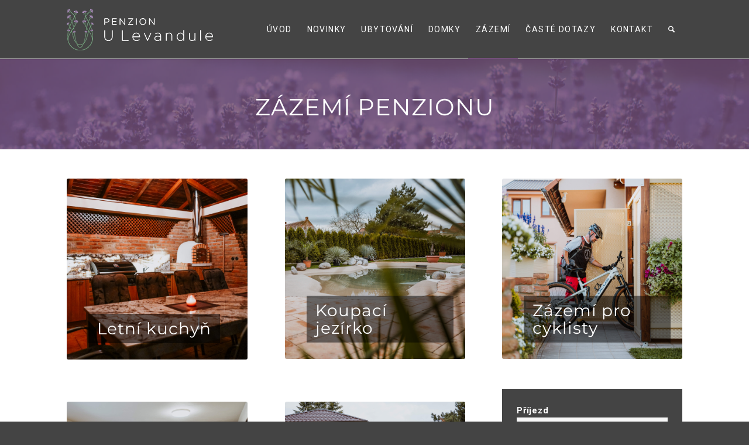

--- FILE ---
content_type: text/html; charset=UTF-8
request_url: https://www.penzion-u-levandule.cz/zazemi/
body_size: 25061
content:
<!DOCTYPE html>
<html lang="cs" class="html_stretched responsive av-preloader-disabled  html_header_top html_logo_left html_main_nav_header html_menu_right html_custom html_header_sticky_disabled html_header_shrinking_disabled html_mobile_menu_phone html_header_searchicon html_content_align_center html_header_unstick_top html_header_stretch_disabled html_elegant-blog html_av-submenu-hidden html_av-submenu-display-click html_av-overlay-side html_av-overlay-side-minimal html_av-submenu-clone html_entry_id_1746 av-cookies-no-cookie-consent av-no-preview av-default-lightbox html_text_menu_active av-mobile-menu-switch-default">
<head>
<meta charset="UTF-8" />
<meta name="robots" content="index, follow" />


<!-- mobile setting -->
<meta name="viewport" content="width=device-width, initial-scale=1">

<!-- Scripts/CSS and wp_head hook -->
<title>Zázemí &#8211; Penzion u Levandule</title>
<meta name='robots' content='max-image-preview:large' />
<link rel='dns-prefetch' href='//www.googletagmanager.com' />
<link rel="alternate" type="application/rss+xml" title="Penzion u Levandule &raquo; RSS zdroj" href="https://www.penzion-u-levandule.cz/feed/" />
<link rel="alternate" type="application/rss+xml" title="Penzion u Levandule &raquo; RSS komentářů" href="https://www.penzion-u-levandule.cz/comments/feed/" />
<link rel="alternate" title="oEmbed (JSON)" type="application/json+oembed" href="https://www.penzion-u-levandule.cz/wp-json/oembed/1.0/embed?url=https%3A%2F%2Fwww.penzion-u-levandule.cz%2Fzazemi%2F" />
<link rel="alternate" title="oEmbed (XML)" type="text/xml+oembed" href="https://www.penzion-u-levandule.cz/wp-json/oembed/1.0/embed?url=https%3A%2F%2Fwww.penzion-u-levandule.cz%2Fzazemi%2F&#038;format=xml" />

<!-- google webfont font replacement -->

			<script type='text/javascript'>

				(function() {

					/*	check if webfonts are disabled by user setting via cookie - or user must opt in.	*/
					var html = document.getElementsByTagName('html')[0];
					var cookie_check = html.className.indexOf('av-cookies-needs-opt-in') >= 0 || html.className.indexOf('av-cookies-can-opt-out') >= 0;
					var allow_continue = true;
					var silent_accept_cookie = html.className.indexOf('av-cookies-user-silent-accept') >= 0;

					if( cookie_check && ! silent_accept_cookie )
					{
						if( ! document.cookie.match(/aviaCookieConsent/) || html.className.indexOf('av-cookies-session-refused') >= 0 )
						{
							allow_continue = false;
						}
						else
						{
							if( ! document.cookie.match(/aviaPrivacyRefuseCookiesHideBar/) )
							{
								allow_continue = false;
							}
							else if( ! document.cookie.match(/aviaPrivacyEssentialCookiesEnabled/) )
							{
								allow_continue = false;
							}
							else if( document.cookie.match(/aviaPrivacyGoogleWebfontsDisabled/) )
							{
								allow_continue = false;
							}
						}
					}

					if( allow_continue )
					{
						var f = document.createElement('link');

						f.type 	= 'text/css';
						f.rel 	= 'stylesheet';
						f.href 	= 'https://fonts.googleapis.com/css?family=Roboto:100,400,700&display=auto&amp;subset=latin-ext';
						f.id 	= 'avia-google-webfont';

						document.getElementsByTagName('head')[0].appendChild(f);
					}
				})();

			</script>
			<style id='wp-img-auto-sizes-contain-inline-css' type='text/css'>
img:is([sizes=auto i],[sizes^="auto," i]){contain-intrinsic-size:3000px 1500px}
/*# sourceURL=wp-img-auto-sizes-contain-inline-css */
</style>
<link rel='stylesheet' id='avia-grid-css' href='https://www.penzion-u-levandule.cz/wp-content/themes/enfold/css/grid.css?ver=7.1.3' type='text/css' media='all' />
<link rel='stylesheet' id='avia-base-css' href='https://www.penzion-u-levandule.cz/wp-content/themes/enfold/css/base.css?ver=7.1.3' type='text/css' media='all' />
<link rel='stylesheet' id='avia-layout-css' href='https://www.penzion-u-levandule.cz/wp-content/themes/enfold/css/layout.css?ver=7.1.3' type='text/css' media='all' />
<link rel='stylesheet' id='avia-module-blog-css' href='https://www.penzion-u-levandule.cz/wp-content/themes/enfold/config-templatebuilder/avia-shortcodes/blog/blog.css?ver=7.1.3' type='text/css' media='all' />
<link rel='stylesheet' id='avia-module-postslider-css' href='https://www.penzion-u-levandule.cz/wp-content/themes/enfold/config-templatebuilder/avia-shortcodes/postslider/postslider.css?ver=7.1.3' type='text/css' media='all' />
<link rel='stylesheet' id='avia-module-button-css' href='https://www.penzion-u-levandule.cz/wp-content/themes/enfold/config-templatebuilder/avia-shortcodes/buttons/buttons.css?ver=7.1.3' type='text/css' media='all' />
<link rel='stylesheet' id='avia-module-comments-css' href='https://www.penzion-u-levandule.cz/wp-content/themes/enfold/config-templatebuilder/avia-shortcodes/comments/comments.css?ver=7.1.3' type='text/css' media='all' />
<link rel='stylesheet' id='avia-module-contact-css' href='https://www.penzion-u-levandule.cz/wp-content/themes/enfold/config-templatebuilder/avia-shortcodes/contact/contact.css?ver=7.1.3' type='text/css' media='all' />
<link rel='stylesheet' id='avia-module-slideshow-css' href='https://www.penzion-u-levandule.cz/wp-content/themes/enfold/config-templatebuilder/avia-shortcodes/slideshow/slideshow.css?ver=7.1.3' type='text/css' media='all' />
<link rel='stylesheet' id='avia-module-gallery-css' href='https://www.penzion-u-levandule.cz/wp-content/themes/enfold/config-templatebuilder/avia-shortcodes/gallery/gallery.css?ver=7.1.3' type='text/css' media='all' />
<link rel='stylesheet' id='avia-module-gallery-hor-css' href='https://www.penzion-u-levandule.cz/wp-content/themes/enfold/config-templatebuilder/avia-shortcodes/gallery_horizontal/gallery_horizontal.css?ver=7.1.3' type='text/css' media='all' />
<link rel='stylesheet' id='avia-module-maps-css' href='https://www.penzion-u-levandule.cz/wp-content/themes/enfold/config-templatebuilder/avia-shortcodes/google_maps/google_maps.css?ver=7.1.3' type='text/css' media='all' />
<link rel='stylesheet' id='avia-module-gridrow-css' href='https://www.penzion-u-levandule.cz/wp-content/themes/enfold/config-templatebuilder/avia-shortcodes/grid_row/grid_row.css?ver=7.1.3' type='text/css' media='all' />
<link rel='stylesheet' id='avia-module-heading-css' href='https://www.penzion-u-levandule.cz/wp-content/themes/enfold/config-templatebuilder/avia-shortcodes/heading/heading.css?ver=7.1.3' type='text/css' media='all' />
<link rel='stylesheet' id='avia-module-hr-css' href='https://www.penzion-u-levandule.cz/wp-content/themes/enfold/config-templatebuilder/avia-shortcodes/hr/hr.css?ver=7.1.3' type='text/css' media='all' />
<link rel='stylesheet' id='avia-module-image-css' href='https://www.penzion-u-levandule.cz/wp-content/themes/enfold/config-templatebuilder/avia-shortcodes/image/image.css?ver=7.1.3' type='text/css' media='all' />
<link rel='stylesheet' id='avia-module-masonry-css' href='https://www.penzion-u-levandule.cz/wp-content/themes/enfold/config-templatebuilder/avia-shortcodes/masonry_entries/masonry_entries.css?ver=7.1.3' type='text/css' media='all' />
<link rel='stylesheet' id='avia-siteloader-css' href='https://www.penzion-u-levandule.cz/wp-content/themes/enfold/css/avia-snippet-site-preloader.css?ver=7.1.3' type='text/css' media='all' />
<link rel='stylesheet' id='avia-module-portfolio-css' href='https://www.penzion-u-levandule.cz/wp-content/themes/enfold/config-templatebuilder/avia-shortcodes/portfolio/portfolio.css?ver=7.1.3' type='text/css' media='all' />
<link rel='stylesheet' id='avia-module-slideshow-fullsize-css' href='https://www.penzion-u-levandule.cz/wp-content/themes/enfold/config-templatebuilder/avia-shortcodes/slideshow_fullsize/slideshow_fullsize.css?ver=7.1.3' type='text/css' media='all' />
<link rel='stylesheet' id='avia-module-slideshow-fullscreen-css' href='https://www.penzion-u-levandule.cz/wp-content/themes/enfold/config-templatebuilder/avia-shortcodes/slideshow_fullscreen/slideshow_fullscreen.css?ver=7.1.3' type='text/css' media='all' />
<link rel='stylesheet' id='avia-module-social-css' href='https://www.penzion-u-levandule.cz/wp-content/themes/enfold/config-templatebuilder/avia-shortcodes/social_share/social_share.css?ver=7.1.3' type='text/css' media='all' />
<link rel='stylesheet' id='avia-module-tabs-css' href='https://www.penzion-u-levandule.cz/wp-content/themes/enfold/config-templatebuilder/avia-shortcodes/tabs/tabs.css?ver=7.1.3' type='text/css' media='all' />
<link rel='stylesheet' id='avia-module-testimonials-css' href='https://www.penzion-u-levandule.cz/wp-content/themes/enfold/config-templatebuilder/avia-shortcodes/testimonials/testimonials.css?ver=7.1.3' type='text/css' media='all' />
<link rel='stylesheet' id='avia-module-toggles-css' href='https://www.penzion-u-levandule.cz/wp-content/themes/enfold/config-templatebuilder/avia-shortcodes/toggles/toggles.css?ver=7.1.3' type='text/css' media='all' />
<link rel='stylesheet' id='avia-module-video-css' href='https://www.penzion-u-levandule.cz/wp-content/themes/enfold/config-templatebuilder/avia-shortcodes/video/video.css?ver=7.1.3' type='text/css' media='all' />
<style id='wp-emoji-styles-inline-css' type='text/css'>

	img.wp-smiley, img.emoji {
		display: inline !important;
		border: none !important;
		box-shadow: none !important;
		height: 1em !important;
		width: 1em !important;
		margin: 0 0.07em !important;
		vertical-align: -0.1em !important;
		background: none !important;
		padding: 0 !important;
	}
/*# sourceURL=wp-emoji-styles-inline-css */
</style>
<style id='wp-block-library-inline-css' type='text/css'>
:root{--wp-block-synced-color:#7a00df;--wp-block-synced-color--rgb:122,0,223;--wp-bound-block-color:var(--wp-block-synced-color);--wp-editor-canvas-background:#ddd;--wp-admin-theme-color:#007cba;--wp-admin-theme-color--rgb:0,124,186;--wp-admin-theme-color-darker-10:#006ba1;--wp-admin-theme-color-darker-10--rgb:0,107,160.5;--wp-admin-theme-color-darker-20:#005a87;--wp-admin-theme-color-darker-20--rgb:0,90,135;--wp-admin-border-width-focus:2px}@media (min-resolution:192dpi){:root{--wp-admin-border-width-focus:1.5px}}.wp-element-button{cursor:pointer}:root .has-very-light-gray-background-color{background-color:#eee}:root .has-very-dark-gray-background-color{background-color:#313131}:root .has-very-light-gray-color{color:#eee}:root .has-very-dark-gray-color{color:#313131}:root .has-vivid-green-cyan-to-vivid-cyan-blue-gradient-background{background:linear-gradient(135deg,#00d084,#0693e3)}:root .has-purple-crush-gradient-background{background:linear-gradient(135deg,#34e2e4,#4721fb 50%,#ab1dfe)}:root .has-hazy-dawn-gradient-background{background:linear-gradient(135deg,#faaca8,#dad0ec)}:root .has-subdued-olive-gradient-background{background:linear-gradient(135deg,#fafae1,#67a671)}:root .has-atomic-cream-gradient-background{background:linear-gradient(135deg,#fdd79a,#004a59)}:root .has-nightshade-gradient-background{background:linear-gradient(135deg,#330968,#31cdcf)}:root .has-midnight-gradient-background{background:linear-gradient(135deg,#020381,#2874fc)}:root{--wp--preset--font-size--normal:16px;--wp--preset--font-size--huge:42px}.has-regular-font-size{font-size:1em}.has-larger-font-size{font-size:2.625em}.has-normal-font-size{font-size:var(--wp--preset--font-size--normal)}.has-huge-font-size{font-size:var(--wp--preset--font-size--huge)}.has-text-align-center{text-align:center}.has-text-align-left{text-align:left}.has-text-align-right{text-align:right}.has-fit-text{white-space:nowrap!important}#end-resizable-editor-section{display:none}.aligncenter{clear:both}.items-justified-left{justify-content:flex-start}.items-justified-center{justify-content:center}.items-justified-right{justify-content:flex-end}.items-justified-space-between{justify-content:space-between}.screen-reader-text{border:0;clip-path:inset(50%);height:1px;margin:-1px;overflow:hidden;padding:0;position:absolute;width:1px;word-wrap:normal!important}.screen-reader-text:focus{background-color:#ddd;clip-path:none;color:#444;display:block;font-size:1em;height:auto;left:5px;line-height:normal;padding:15px 23px 14px;text-decoration:none;top:5px;width:auto;z-index:100000}html :where(.has-border-color){border-style:solid}html :where([style*=border-top-color]){border-top-style:solid}html :where([style*=border-right-color]){border-right-style:solid}html :where([style*=border-bottom-color]){border-bottom-style:solid}html :where([style*=border-left-color]){border-left-style:solid}html :where([style*=border-width]){border-style:solid}html :where([style*=border-top-width]){border-top-style:solid}html :where([style*=border-right-width]){border-right-style:solid}html :where([style*=border-bottom-width]){border-bottom-style:solid}html :where([style*=border-left-width]){border-left-style:solid}html :where(img[class*=wp-image-]){height:auto;max-width:100%}:where(figure){margin:0 0 1em}html :where(.is-position-sticky){--wp-admin--admin-bar--position-offset:var(--wp-admin--admin-bar--height,0px)}@media screen and (max-width:600px){html :where(.is-position-sticky){--wp-admin--admin-bar--position-offset:0px}}

/*# sourceURL=wp-block-library-inline-css */
</style><style id='global-styles-inline-css' type='text/css'>
:root{--wp--preset--aspect-ratio--square: 1;--wp--preset--aspect-ratio--4-3: 4/3;--wp--preset--aspect-ratio--3-4: 3/4;--wp--preset--aspect-ratio--3-2: 3/2;--wp--preset--aspect-ratio--2-3: 2/3;--wp--preset--aspect-ratio--16-9: 16/9;--wp--preset--aspect-ratio--9-16: 9/16;--wp--preset--color--black: #000000;--wp--preset--color--cyan-bluish-gray: #abb8c3;--wp--preset--color--white: #ffffff;--wp--preset--color--pale-pink: #f78da7;--wp--preset--color--vivid-red: #cf2e2e;--wp--preset--color--luminous-vivid-orange: #ff6900;--wp--preset--color--luminous-vivid-amber: #fcb900;--wp--preset--color--light-green-cyan: #7bdcb5;--wp--preset--color--vivid-green-cyan: #00d084;--wp--preset--color--pale-cyan-blue: #8ed1fc;--wp--preset--color--vivid-cyan-blue: #0693e3;--wp--preset--color--vivid-purple: #9b51e0;--wp--preset--color--metallic-red: #b02b2c;--wp--preset--color--maximum-yellow-red: #edae44;--wp--preset--color--yellow-sun: #eeee22;--wp--preset--color--palm-leaf: #83a846;--wp--preset--color--aero: #7bb0e7;--wp--preset--color--old-lavender: #745f7e;--wp--preset--color--steel-teal: #5f8789;--wp--preset--color--raspberry-pink: #d65799;--wp--preset--color--medium-turquoise: #4ecac2;--wp--preset--gradient--vivid-cyan-blue-to-vivid-purple: linear-gradient(135deg,rgb(6,147,227) 0%,rgb(155,81,224) 100%);--wp--preset--gradient--light-green-cyan-to-vivid-green-cyan: linear-gradient(135deg,rgb(122,220,180) 0%,rgb(0,208,130) 100%);--wp--preset--gradient--luminous-vivid-amber-to-luminous-vivid-orange: linear-gradient(135deg,rgb(252,185,0) 0%,rgb(255,105,0) 100%);--wp--preset--gradient--luminous-vivid-orange-to-vivid-red: linear-gradient(135deg,rgb(255,105,0) 0%,rgb(207,46,46) 100%);--wp--preset--gradient--very-light-gray-to-cyan-bluish-gray: linear-gradient(135deg,rgb(238,238,238) 0%,rgb(169,184,195) 100%);--wp--preset--gradient--cool-to-warm-spectrum: linear-gradient(135deg,rgb(74,234,220) 0%,rgb(151,120,209) 20%,rgb(207,42,186) 40%,rgb(238,44,130) 60%,rgb(251,105,98) 80%,rgb(254,248,76) 100%);--wp--preset--gradient--blush-light-purple: linear-gradient(135deg,rgb(255,206,236) 0%,rgb(152,150,240) 100%);--wp--preset--gradient--blush-bordeaux: linear-gradient(135deg,rgb(254,205,165) 0%,rgb(254,45,45) 50%,rgb(107,0,62) 100%);--wp--preset--gradient--luminous-dusk: linear-gradient(135deg,rgb(255,203,112) 0%,rgb(199,81,192) 50%,rgb(65,88,208) 100%);--wp--preset--gradient--pale-ocean: linear-gradient(135deg,rgb(255,245,203) 0%,rgb(182,227,212) 50%,rgb(51,167,181) 100%);--wp--preset--gradient--electric-grass: linear-gradient(135deg,rgb(202,248,128) 0%,rgb(113,206,126) 100%);--wp--preset--gradient--midnight: linear-gradient(135deg,rgb(2,3,129) 0%,rgb(40,116,252) 100%);--wp--preset--font-size--small: 1rem;--wp--preset--font-size--medium: 1.125rem;--wp--preset--font-size--large: 1.75rem;--wp--preset--font-size--x-large: clamp(1.75rem, 3vw, 2.25rem);--wp--preset--spacing--20: 0.44rem;--wp--preset--spacing--30: 0.67rem;--wp--preset--spacing--40: 1rem;--wp--preset--spacing--50: 1.5rem;--wp--preset--spacing--60: 2.25rem;--wp--preset--spacing--70: 3.38rem;--wp--preset--spacing--80: 5.06rem;--wp--preset--shadow--natural: 6px 6px 9px rgba(0, 0, 0, 0.2);--wp--preset--shadow--deep: 12px 12px 50px rgba(0, 0, 0, 0.4);--wp--preset--shadow--sharp: 6px 6px 0px rgba(0, 0, 0, 0.2);--wp--preset--shadow--outlined: 6px 6px 0px -3px rgb(255, 255, 255), 6px 6px rgb(0, 0, 0);--wp--preset--shadow--crisp: 6px 6px 0px rgb(0, 0, 0);}:root { --wp--style--global--content-size: 800px;--wp--style--global--wide-size: 1130px; }:where(body) { margin: 0; }.wp-site-blocks > .alignleft { float: left; margin-right: 2em; }.wp-site-blocks > .alignright { float: right; margin-left: 2em; }.wp-site-blocks > .aligncenter { justify-content: center; margin-left: auto; margin-right: auto; }:where(.is-layout-flex){gap: 0.5em;}:where(.is-layout-grid){gap: 0.5em;}.is-layout-flow > .alignleft{float: left;margin-inline-start: 0;margin-inline-end: 2em;}.is-layout-flow > .alignright{float: right;margin-inline-start: 2em;margin-inline-end: 0;}.is-layout-flow > .aligncenter{margin-left: auto !important;margin-right: auto !important;}.is-layout-constrained > .alignleft{float: left;margin-inline-start: 0;margin-inline-end: 2em;}.is-layout-constrained > .alignright{float: right;margin-inline-start: 2em;margin-inline-end: 0;}.is-layout-constrained > .aligncenter{margin-left: auto !important;margin-right: auto !important;}.is-layout-constrained > :where(:not(.alignleft):not(.alignright):not(.alignfull)){max-width: var(--wp--style--global--content-size);margin-left: auto !important;margin-right: auto !important;}.is-layout-constrained > .alignwide{max-width: var(--wp--style--global--wide-size);}body .is-layout-flex{display: flex;}.is-layout-flex{flex-wrap: wrap;align-items: center;}.is-layout-flex > :is(*, div){margin: 0;}body .is-layout-grid{display: grid;}.is-layout-grid > :is(*, div){margin: 0;}body{padding-top: 0px;padding-right: 0px;padding-bottom: 0px;padding-left: 0px;}a:where(:not(.wp-element-button)){text-decoration: underline;}:root :where(.wp-element-button, .wp-block-button__link){background-color: #32373c;border-width: 0;color: #fff;font-family: inherit;font-size: inherit;font-style: inherit;font-weight: inherit;letter-spacing: inherit;line-height: inherit;padding-top: calc(0.667em + 2px);padding-right: calc(1.333em + 2px);padding-bottom: calc(0.667em + 2px);padding-left: calc(1.333em + 2px);text-decoration: none;text-transform: inherit;}.has-black-color{color: var(--wp--preset--color--black) !important;}.has-cyan-bluish-gray-color{color: var(--wp--preset--color--cyan-bluish-gray) !important;}.has-white-color{color: var(--wp--preset--color--white) !important;}.has-pale-pink-color{color: var(--wp--preset--color--pale-pink) !important;}.has-vivid-red-color{color: var(--wp--preset--color--vivid-red) !important;}.has-luminous-vivid-orange-color{color: var(--wp--preset--color--luminous-vivid-orange) !important;}.has-luminous-vivid-amber-color{color: var(--wp--preset--color--luminous-vivid-amber) !important;}.has-light-green-cyan-color{color: var(--wp--preset--color--light-green-cyan) !important;}.has-vivid-green-cyan-color{color: var(--wp--preset--color--vivid-green-cyan) !important;}.has-pale-cyan-blue-color{color: var(--wp--preset--color--pale-cyan-blue) !important;}.has-vivid-cyan-blue-color{color: var(--wp--preset--color--vivid-cyan-blue) !important;}.has-vivid-purple-color{color: var(--wp--preset--color--vivid-purple) !important;}.has-metallic-red-color{color: var(--wp--preset--color--metallic-red) !important;}.has-maximum-yellow-red-color{color: var(--wp--preset--color--maximum-yellow-red) !important;}.has-yellow-sun-color{color: var(--wp--preset--color--yellow-sun) !important;}.has-palm-leaf-color{color: var(--wp--preset--color--palm-leaf) !important;}.has-aero-color{color: var(--wp--preset--color--aero) !important;}.has-old-lavender-color{color: var(--wp--preset--color--old-lavender) !important;}.has-steel-teal-color{color: var(--wp--preset--color--steel-teal) !important;}.has-raspberry-pink-color{color: var(--wp--preset--color--raspberry-pink) !important;}.has-medium-turquoise-color{color: var(--wp--preset--color--medium-turquoise) !important;}.has-black-background-color{background-color: var(--wp--preset--color--black) !important;}.has-cyan-bluish-gray-background-color{background-color: var(--wp--preset--color--cyan-bluish-gray) !important;}.has-white-background-color{background-color: var(--wp--preset--color--white) !important;}.has-pale-pink-background-color{background-color: var(--wp--preset--color--pale-pink) !important;}.has-vivid-red-background-color{background-color: var(--wp--preset--color--vivid-red) !important;}.has-luminous-vivid-orange-background-color{background-color: var(--wp--preset--color--luminous-vivid-orange) !important;}.has-luminous-vivid-amber-background-color{background-color: var(--wp--preset--color--luminous-vivid-amber) !important;}.has-light-green-cyan-background-color{background-color: var(--wp--preset--color--light-green-cyan) !important;}.has-vivid-green-cyan-background-color{background-color: var(--wp--preset--color--vivid-green-cyan) !important;}.has-pale-cyan-blue-background-color{background-color: var(--wp--preset--color--pale-cyan-blue) !important;}.has-vivid-cyan-blue-background-color{background-color: var(--wp--preset--color--vivid-cyan-blue) !important;}.has-vivid-purple-background-color{background-color: var(--wp--preset--color--vivid-purple) !important;}.has-metallic-red-background-color{background-color: var(--wp--preset--color--metallic-red) !important;}.has-maximum-yellow-red-background-color{background-color: var(--wp--preset--color--maximum-yellow-red) !important;}.has-yellow-sun-background-color{background-color: var(--wp--preset--color--yellow-sun) !important;}.has-palm-leaf-background-color{background-color: var(--wp--preset--color--palm-leaf) !important;}.has-aero-background-color{background-color: var(--wp--preset--color--aero) !important;}.has-old-lavender-background-color{background-color: var(--wp--preset--color--old-lavender) !important;}.has-steel-teal-background-color{background-color: var(--wp--preset--color--steel-teal) !important;}.has-raspberry-pink-background-color{background-color: var(--wp--preset--color--raspberry-pink) !important;}.has-medium-turquoise-background-color{background-color: var(--wp--preset--color--medium-turquoise) !important;}.has-black-border-color{border-color: var(--wp--preset--color--black) !important;}.has-cyan-bluish-gray-border-color{border-color: var(--wp--preset--color--cyan-bluish-gray) !important;}.has-white-border-color{border-color: var(--wp--preset--color--white) !important;}.has-pale-pink-border-color{border-color: var(--wp--preset--color--pale-pink) !important;}.has-vivid-red-border-color{border-color: var(--wp--preset--color--vivid-red) !important;}.has-luminous-vivid-orange-border-color{border-color: var(--wp--preset--color--luminous-vivid-orange) !important;}.has-luminous-vivid-amber-border-color{border-color: var(--wp--preset--color--luminous-vivid-amber) !important;}.has-light-green-cyan-border-color{border-color: var(--wp--preset--color--light-green-cyan) !important;}.has-vivid-green-cyan-border-color{border-color: var(--wp--preset--color--vivid-green-cyan) !important;}.has-pale-cyan-blue-border-color{border-color: var(--wp--preset--color--pale-cyan-blue) !important;}.has-vivid-cyan-blue-border-color{border-color: var(--wp--preset--color--vivid-cyan-blue) !important;}.has-vivid-purple-border-color{border-color: var(--wp--preset--color--vivid-purple) !important;}.has-metallic-red-border-color{border-color: var(--wp--preset--color--metallic-red) !important;}.has-maximum-yellow-red-border-color{border-color: var(--wp--preset--color--maximum-yellow-red) !important;}.has-yellow-sun-border-color{border-color: var(--wp--preset--color--yellow-sun) !important;}.has-palm-leaf-border-color{border-color: var(--wp--preset--color--palm-leaf) !important;}.has-aero-border-color{border-color: var(--wp--preset--color--aero) !important;}.has-old-lavender-border-color{border-color: var(--wp--preset--color--old-lavender) !important;}.has-steel-teal-border-color{border-color: var(--wp--preset--color--steel-teal) !important;}.has-raspberry-pink-border-color{border-color: var(--wp--preset--color--raspberry-pink) !important;}.has-medium-turquoise-border-color{border-color: var(--wp--preset--color--medium-turquoise) !important;}.has-vivid-cyan-blue-to-vivid-purple-gradient-background{background: var(--wp--preset--gradient--vivid-cyan-blue-to-vivid-purple) !important;}.has-light-green-cyan-to-vivid-green-cyan-gradient-background{background: var(--wp--preset--gradient--light-green-cyan-to-vivid-green-cyan) !important;}.has-luminous-vivid-amber-to-luminous-vivid-orange-gradient-background{background: var(--wp--preset--gradient--luminous-vivid-amber-to-luminous-vivid-orange) !important;}.has-luminous-vivid-orange-to-vivid-red-gradient-background{background: var(--wp--preset--gradient--luminous-vivid-orange-to-vivid-red) !important;}.has-very-light-gray-to-cyan-bluish-gray-gradient-background{background: var(--wp--preset--gradient--very-light-gray-to-cyan-bluish-gray) !important;}.has-cool-to-warm-spectrum-gradient-background{background: var(--wp--preset--gradient--cool-to-warm-spectrum) !important;}.has-blush-light-purple-gradient-background{background: var(--wp--preset--gradient--blush-light-purple) !important;}.has-blush-bordeaux-gradient-background{background: var(--wp--preset--gradient--blush-bordeaux) !important;}.has-luminous-dusk-gradient-background{background: var(--wp--preset--gradient--luminous-dusk) !important;}.has-pale-ocean-gradient-background{background: var(--wp--preset--gradient--pale-ocean) !important;}.has-electric-grass-gradient-background{background: var(--wp--preset--gradient--electric-grass) !important;}.has-midnight-gradient-background{background: var(--wp--preset--gradient--midnight) !important;}.has-small-font-size{font-size: var(--wp--preset--font-size--small) !important;}.has-medium-font-size{font-size: var(--wp--preset--font-size--medium) !important;}.has-large-font-size{font-size: var(--wp--preset--font-size--large) !important;}.has-x-large-font-size{font-size: var(--wp--preset--font-size--x-large) !important;}
/*# sourceURL=global-styles-inline-css */
</style>

<link rel='stylesheet' id='contact-form-7-css' href='https://www.penzion-u-levandule.cz/wp-content/plugins/contact-form-7/includes/css/styles.css?ver=6.1.4' type='text/css' media='all' />
<link rel='stylesheet' id='hb-front-end-style-selectize-css' href='https://www.penzion-u-levandule.cz/wp-content/plugins/hbook/front-end/css/selectize.default.css?ver=2.1.4' type='text/css' media='all' />
<link rel='stylesheet' id='hb-front-end-style-css' href='https://www.penzion-u-levandule.cz/wp-content/plugins/hbook/front-end/css/hbook.css?ver=2.1.4' type='text/css' media='all' />
<link rel='stylesheet' id='avia-scs-css' href='https://www.penzion-u-levandule.cz/wp-content/themes/enfold/css/shortcodes.css?ver=7.1.3' type='text/css' media='all' />
<link rel='stylesheet' id='avia-fold-unfold-css' href='https://www.penzion-u-levandule.cz/wp-content/themes/enfold/css/avia-snippet-fold-unfold.css?ver=7.1.3' type='text/css' media='all' />
<link rel='stylesheet' id='avia-popup-css-css' href='https://www.penzion-u-levandule.cz/wp-content/themes/enfold/js/aviapopup/magnific-popup.min.css?ver=7.1.3' type='text/css' media='screen' />
<link rel='stylesheet' id='avia-lightbox-css' href='https://www.penzion-u-levandule.cz/wp-content/themes/enfold/css/avia-snippet-lightbox.css?ver=7.1.3' type='text/css' media='screen' />
<link rel='stylesheet' id='avia-widget-css-css' href='https://www.penzion-u-levandule.cz/wp-content/themes/enfold/css/avia-snippet-widget.css?ver=7.1.3' type='text/css' media='screen' />
<link rel='stylesheet' id='avia-dynamic-css' href='https://www.penzion-u-levandule.cz/wp-content/uploads/dynamic_avia/enfold_child.css?ver=6965a4ba0e479' type='text/css' media='all' />
<link rel='stylesheet' id='avia-custom-css' href='https://www.penzion-u-levandule.cz/wp-content/themes/enfold/css/custom.css?ver=7.1.3' type='text/css' media='all' />
<link rel='stylesheet' id='avia-style-v-css' href='https://www.penzion-u-levandule.cz/wp-content/themes/penzion-u-levandule/style.css?ver=24.1' type='text/css' media='all' />
<link rel='stylesheet' id='avia-single-post-1746-css' href='https://www.penzion-u-levandule.cz/wp-content/uploads/dynamic_avia/avia_posts_css/post-1746.css?ver=ver-1768388277' type='text/css' media='all' />
<script type="text/javascript" src="https://www.penzion-u-levandule.cz/wp-includes/js/jquery/jquery.min.js?ver=3.7.1" id="jquery-core-js"></script>
<script type="text/javascript" src="https://www.penzion-u-levandule.cz/wp-includes/js/jquery/jquery-migrate.min.js?ver=3.4.1" id="jquery-migrate-js"></script>

<!-- Google tag (gtag.js) snippet added by Site Kit -->
<!-- Google Analytics snippet added by Site Kit -->
<script type="text/javascript" src="https://www.googletagmanager.com/gtag/js?id=GT-MRMW2KF" id="google_gtagjs-js" async></script>
<script type="text/javascript" id="google_gtagjs-js-after">
/* <![CDATA[ */
window.dataLayer = window.dataLayer || [];function gtag(){dataLayer.push(arguments);}
gtag("set","linker",{"domains":["www.penzion-u-levandule.cz"]});
gtag("js", new Date());
gtag("set", "developer_id.dZTNiMT", true);
gtag("config", "GT-MRMW2KF");
//# sourceURL=google_gtagjs-js-after
/* ]]> */
</script>
<script type="text/javascript" src="https://www.penzion-u-levandule.cz/wp-content/uploads/dynamic_avia/avia-head-scripts-016972d56afd1bf7e085c7f65aa2d72f---6965a4bc9d2a5.js" id="avia-head-scripts-js"></script>
<link rel="https://api.w.org/" href="https://www.penzion-u-levandule.cz/wp-json/" /><link rel="alternate" title="JSON" type="application/json" href="https://www.penzion-u-levandule.cz/wp-json/wp/v2/pages/1746" /><link rel="EditURI" type="application/rsd+xml" title="RSD" href="https://www.penzion-u-levandule.cz/xmlrpc.php?rsd" />
<link rel="canonical" href="https://www.penzion-u-levandule.cz/zazemi/" />
<link rel='shortlink' href='https://www.penzion-u-levandule.cz/?p=1746' />
<meta name="generator" content="Site Kit by Google 1.170.0" />
			<style type="text/css">
			.payments-history-table th,
			.payments-history-table td {
				text-align: left;
			}
			.payments-history-table .total-text,
			.payments-history-table .amount {
				text-align: right;
			}
			.payments-history-table .total-text {
				border-right: none;
			}
			.payments-history-table .amount {
				border-left: none;
			}
			.payments-history-table td.empty {
				border: none;
			}
			.payments-history-table .payment-date-head,
			.payments-history-table .payment-method-head {
				width: 37.5%;
			}
			.payments-history-table .amount-head {
				width: 25%;
			}
			</style>

							<style type="text/css">.hb-accom-list { max-width: 800px; }</style>
							<style type="text/css">.hb-booking-details-form { max-width: 800px; }</style>
							<style type="text/css">.hb-booking-search-form, .hb-accom-list, .hb-booking-details-form { margin: 0 auto; }</style>
			<style type="text/css">.hb-datepick-popup-wrapper, .hb-datepick-wrapper { background: #ffffff; }.hb-day-available, .hb-day-taken-start, .hb-day-taken-end, .hb-avail-caption-available { background: #8bd655; }.hb-dp-day-past, .hb-dp-day-closed, .hb-dp-day-not-selectable, .hb-dp-day-past.hb-day-taken-start:before, .hb-dp-day-past.hb-day-taken-end:before, .hb-dp-day-past.hb-day-fully-taken,.hb-dp-day-closed.hb-day-taken-start:before, .hb-dp-day-closed.hb-day-taken-end:before, .hb-dp-day-closed.hb-day-fully-taken { background: #efefef; }.hb-dp-day-past, .hb-dp-day-closed, .hb-dp-day-not-selectable, .hb-dp-day-no-check-in { color: #d1d1d1; }.hb-dp-day-check-in, .hb-dp-day-check-out { background: #ccf7cc; }.hb-day-taken-start:before, .hb-day-taken-end:before, .hb-day-fully-taken, .hb-avail-caption-occupied { background: #dd3333; }.hb-dp-cmd-wrapper a, .hb-dp-cmd-close, .hb-people-popup-wrapper-close { background: #333333; }.hb-dp-cmd-wrapper a:hover, .hb-dp-cmd-close:hover, .hb-people-popup-wrapper-close:hover { background: #6f6f6f; }.hb-dp-cmd-wrapper a.hb-dp-disabled { background: #aaaaaa; }.hb-dp-cmd-wrapper a, .hb-dp-cmd-wrapper a:hover, a.hb-dp-cmd-close, a.hb-dp-cmd-close:hover, a.hb-people-popup-wrapper-close, a.hb-people-popup-wrapper-close:hover { color: #ffffff; }.hb-dp-multi .hb-dp-month:not(.first), .hb-dp-month-row + .hb-dp-month-row, .hb-datepick-legend { border-color: #cccccc; }.hb-datepick-popup-wrapper { box-shadow: 0 0 30px rgba(0,0,0,0.33), 0 0 3px rgba(0,0,0,0.2); }.hb-availability-calendar .hb-datepick-wrapper { box-shadow: 0 0 4px rgba(0,0,0,0.5); }.hb-people-popup-wrapper { box-shadow: 0 0 30px rgba(0,0,0,0.33), 0 0 3px rgba(0,0,0,0.2); }.hb-people-popup-wrapper { background: #ffffff; }</style>

<!--[if lt IE 9]><script src="https://www.penzion-u-levandule.cz/wp-content/themes/enfold/js/html5shiv.js"></script><![endif]--><link rel="profile" href="https://gmpg.org/xfn/11" />
<link rel="alternate" type="application/rss+xml" title="Penzion u Levandule RSS2 Feed" href="https://www.penzion-u-levandule.cz/feed/" />
<link rel="pingback" href="https://www.penzion-u-levandule.cz/xmlrpc.php" />

<style type='text/css' media='screen'>
 #top #header_main > .container, #top #header_main > .container .main_menu  .av-main-nav > li > a, #top #header_main #menu-item-shop .cart_dropdown_link{ height:100px; line-height: 100px; }
 .html_top_nav_header .av-logo-container{ height:100px;  }
 .html_header_top.html_header_sticky #top #wrap_all #main{ padding-top:100px; } 
</style>

<!-- To speed up the rendering and to display the site as fast as possible to the user we include some styles and scripts for above the fold content inline -->
<script type="text/javascript">'use strict';var avia_is_mobile=!1;if(/Android|webOS|iPhone|iPad|iPod|BlackBerry|IEMobile|Opera Mini/i.test(navigator.userAgent)&&'ontouchstart' in document.documentElement){avia_is_mobile=!0;document.documentElement.className+=' avia_mobile '}
else{document.documentElement.className+=' avia_desktop '};document.documentElement.className+=' js_active ';(function(){var e=['-webkit-','-moz-','-ms-',''],n='',o=!1,a=!1;for(var t in e){if(e[t]+'transform' in document.documentElement.style){o=!0;n=e[t]+'transform'};if(e[t]+'perspective' in document.documentElement.style){a=!0}};if(o){document.documentElement.className+=' avia_transform '};if(a){document.documentElement.className+=' avia_transform3d '};if(typeof document.getElementsByClassName=='function'&&typeof document.documentElement.getBoundingClientRect=='function'&&avia_is_mobile==!1){if(n&&window.innerHeight>0){setTimeout(function(){var e=0,o={},a=0,t=document.getElementsByClassName('av-parallax'),i=window.pageYOffset||document.documentElement.scrollTop;for(e=0;e<t.length;e++){t[e].style.top='0px';o=t[e].getBoundingClientRect();a=Math.ceil((window.innerHeight+i-o.top)*0.3);t[e].style[n]='translate(0px, '+a+'px)';t[e].style.top='auto';t[e].className+=' enabled-parallax '}},50)}}})();</script><script>function setREVStartSize(e){
			//window.requestAnimationFrame(function() {
				window.RSIW = window.RSIW===undefined ? window.innerWidth : window.RSIW;
				window.RSIH = window.RSIH===undefined ? window.innerHeight : window.RSIH;
				try {
					var pw = document.getElementById(e.c).parentNode.offsetWidth,
						newh;
					pw = pw===0 || isNaN(pw) || (e.l=="fullwidth" || e.layout=="fullwidth") ? window.RSIW : pw;
					e.tabw = e.tabw===undefined ? 0 : parseInt(e.tabw);
					e.thumbw = e.thumbw===undefined ? 0 : parseInt(e.thumbw);
					e.tabh = e.tabh===undefined ? 0 : parseInt(e.tabh);
					e.thumbh = e.thumbh===undefined ? 0 : parseInt(e.thumbh);
					e.tabhide = e.tabhide===undefined ? 0 : parseInt(e.tabhide);
					e.thumbhide = e.thumbhide===undefined ? 0 : parseInt(e.thumbhide);
					e.mh = e.mh===undefined || e.mh=="" || e.mh==="auto" ? 0 : parseInt(e.mh,0);
					if(e.layout==="fullscreen" || e.l==="fullscreen")
						newh = Math.max(e.mh,window.RSIH);
					else{
						e.gw = Array.isArray(e.gw) ? e.gw : [e.gw];
						for (var i in e.rl) if (e.gw[i]===undefined || e.gw[i]===0) e.gw[i] = e.gw[i-1];
						e.gh = e.el===undefined || e.el==="" || (Array.isArray(e.el) && e.el.length==0)? e.gh : e.el;
						e.gh = Array.isArray(e.gh) ? e.gh : [e.gh];
						for (var i in e.rl) if (e.gh[i]===undefined || e.gh[i]===0) e.gh[i] = e.gh[i-1];
											
						var nl = new Array(e.rl.length),
							ix = 0,
							sl;
						e.tabw = e.tabhide>=pw ? 0 : e.tabw;
						e.thumbw = e.thumbhide>=pw ? 0 : e.thumbw;
						e.tabh = e.tabhide>=pw ? 0 : e.tabh;
						e.thumbh = e.thumbhide>=pw ? 0 : e.thumbh;
						for (var i in e.rl) nl[i] = e.rl[i]<window.RSIW ? 0 : e.rl[i];
						sl = nl[0];
						for (var i in nl) if (sl>nl[i] && nl[i]>0) { sl = nl[i]; ix=i;}
						var m = pw>(e.gw[ix]+e.tabw+e.thumbw) ? 1 : (pw-(e.tabw+e.thumbw)) / (e.gw[ix]);
						newh =  (e.gh[ix] * m) + (e.tabh + e.thumbh);
					}
					var el = document.getElementById(e.c);
					if (el!==null && el) el.style.height = newh+"px";
					el = document.getElementById(e.c+"_wrapper");
					if (el!==null && el) {
						el.style.height = newh+"px";
						el.style.display = "block";
					}
				} catch(e){
					console.log("Failure at Presize of Slider:" + e)
				}
			//});
		  };</script>
<style type="text/css">
		@font-face {font-family: 'entypo-fontello-enfold'; font-weight: normal; font-style: normal; font-display: auto;
		src: url('https://www.penzion-u-levandule.cz/wp-content/themes/enfold/config-templatebuilder/avia-template-builder/assets/fonts/entypo-fontello-enfold/entypo-fontello-enfold.woff2') format('woff2'),
		url('https://www.penzion-u-levandule.cz/wp-content/themes/enfold/config-templatebuilder/avia-template-builder/assets/fonts/entypo-fontello-enfold/entypo-fontello-enfold.woff') format('woff'),
		url('https://www.penzion-u-levandule.cz/wp-content/themes/enfold/config-templatebuilder/avia-template-builder/assets/fonts/entypo-fontello-enfold/entypo-fontello-enfold.ttf') format('truetype'),
		url('https://www.penzion-u-levandule.cz/wp-content/themes/enfold/config-templatebuilder/avia-template-builder/assets/fonts/entypo-fontello-enfold/entypo-fontello-enfold.svg#entypo-fontello-enfold') format('svg'),
		url('https://www.penzion-u-levandule.cz/wp-content/themes/enfold/config-templatebuilder/avia-template-builder/assets/fonts/entypo-fontello-enfold/entypo-fontello-enfold.eot'),
		url('https://www.penzion-u-levandule.cz/wp-content/themes/enfold/config-templatebuilder/avia-template-builder/assets/fonts/entypo-fontello-enfold/entypo-fontello-enfold.eot?#iefix') format('embedded-opentype');
		}

		#top .avia-font-entypo-fontello-enfold, body .avia-font-entypo-fontello-enfold, html body [data-av_iconfont='entypo-fontello-enfold']:before{ font-family: 'entypo-fontello-enfold'; }
		
		@font-face {font-family: 'entypo-fontello'; font-weight: normal; font-style: normal; font-display: auto;
		src: url('https://www.penzion-u-levandule.cz/wp-content/themes/enfold/config-templatebuilder/avia-template-builder/assets/fonts/entypo-fontello/entypo-fontello.woff2') format('woff2'),
		url('https://www.penzion-u-levandule.cz/wp-content/themes/enfold/config-templatebuilder/avia-template-builder/assets/fonts/entypo-fontello/entypo-fontello.woff') format('woff'),
		url('https://www.penzion-u-levandule.cz/wp-content/themes/enfold/config-templatebuilder/avia-template-builder/assets/fonts/entypo-fontello/entypo-fontello.ttf') format('truetype'),
		url('https://www.penzion-u-levandule.cz/wp-content/themes/enfold/config-templatebuilder/avia-template-builder/assets/fonts/entypo-fontello/entypo-fontello.svg#entypo-fontello') format('svg'),
		url('https://www.penzion-u-levandule.cz/wp-content/themes/enfold/config-templatebuilder/avia-template-builder/assets/fonts/entypo-fontello/entypo-fontello.eot'),
		url('https://www.penzion-u-levandule.cz/wp-content/themes/enfold/config-templatebuilder/avia-template-builder/assets/fonts/entypo-fontello/entypo-fontello.eot?#iefix') format('embedded-opentype');
		}

		#top .avia-font-entypo-fontello, body .avia-font-entypo-fontello, html body [data-av_iconfont='entypo-fontello']:before{ font-family: 'entypo-fontello'; }
		</style>

<!--
Debugging Info for Theme support: 

Theme: Enfold
Version: 7.1.3
Installed: enfold
AviaFramework Version: 5.6
AviaBuilder Version: 6.0
aviaElementManager Version: 1.0.1
- - - - - - - - - - -
ChildTheme: Enfold Child
ChildTheme Version: 24.1
ChildTheme Installed: enfold

- - - - - - - - - - -
ML:512-PU:94-PLA:6
WP:6.9
Compress: CSS:disabled - JS:all theme files
Updates: disabled
PLAu:6
-->
<link rel='stylesheet' id='hb-datepicker-style-css' href='https://www.penzion-u-levandule.cz/wp-content/plugins/hbook/utils/jq-datepick/css/hb-datepick.css?ver=2.1.4' type='text/css' media='all' />
<link rel='stylesheet' id='rs-plugin-settings-css' href='//www.penzion-u-levandule.cz/wp-content/plugins/revslider/sr6/assets/css/rs6.css?ver=6.7.40' type='text/css' media='all' />
<style id='rs-plugin-settings-inline-css' type='text/css'>
#rs-demo-id {}
/*# sourceURL=rs-plugin-settings-inline-css */
</style>
</head>

<body id="top" class="wp-singular page-template-default page page-id-1746 wp-theme-enfold wp-child-theme-penzion-u-levandule stretched no_sidebar_border rtl_columns av-curtain-numeric static-custom static roboto  post-type-page avia-responsive-images-support" itemscope="itemscope" itemtype="https://schema.org/WebPage" >

	
	<div id='wrap_all'>

	
<header id='header' class='all_colors header_color dark_bg_color  av_header_top av_logo_left av_main_nav_header av_menu_right av_custom av_header_sticky_disabled av_header_shrinking_disabled av_header_stretch_disabled av_mobile_menu_phone av_header_searchicon av_header_unstick_top av_bottom_nav_disabled  av_alternate_logo_active av_header_border_disabled' aria-label="Hlavička" data-av_shrink_factor='50' role="banner" itemscope="itemscope" itemtype="https://schema.org/WPHeader" >

		<div  id='header_main' class='container_wrap container_wrap_logo'>

        <div class='container av-logo-container'><div class='inner-container'><span class='logo avia-standard-logo'><a href='https://www.penzion-u-levandule.cz/' class='' aria-label='penzion-u-levandule-logo-inverzni-na-sirku-web' title='penzion-u-levandule-logo-inverzni-na-sirku-web'><img src="https://www.penzion-u-levandule.cz/wp-content/uploads/2022/07/penzion-u-levandule-logo-inverzni-na-sirku-web.png" height="100" width="300" alt='Penzion u Levandule' title='penzion-u-levandule-logo-inverzni-na-sirku-web' /></a></span><nav class='main_menu' data-selectname='Vyberte stránku'  role="navigation" itemscope="itemscope" itemtype="https://schema.org/SiteNavigationElement" ><div class="avia-menu av-main-nav-wrap"><ul role="menu" class="menu av-main-nav" id="avia-menu"><li role="menuitem" id="menu-item-469" class="menu-item menu-item-type-post_type menu-item-object-page menu-item-home menu-item-top-level menu-item-top-level-1"><a href="https://www.penzion-u-levandule.cz/" itemprop="url" tabindex="0"><span class="avia-bullet"></span><span class="avia-menu-text">Úvod</span><span class="avia-menu-fx"><span class="avia-arrow-wrap"><span class="avia-arrow"></span></span></span></a></li>
<li role="menuitem" id="menu-item-1202" class="menu-item menu-item-type-post_type menu-item-object-page menu-item-top-level menu-item-top-level-2"><a href="https://www.penzion-u-levandule.cz/novinky/" itemprop="url" tabindex="0"><span class="avia-bullet"></span><span class="avia-menu-text">Novinky</span><span class="avia-menu-fx"><span class="avia-arrow-wrap"><span class="avia-arrow"></span></span></span></a></li>
<li role="menuitem" id="menu-item-1317" class="menu-item menu-item-type-post_type menu-item-object-page menu-item-top-level menu-item-top-level-3"><a href="https://www.penzion-u-levandule.cz/pokoje_a_domky/" itemprop="url" tabindex="0"><span class="avia-bullet"></span><span class="avia-menu-text">Ubytování</span><span class="avia-menu-fx"><span class="avia-arrow-wrap"><span class="avia-arrow"></span></span></span></a></li>
<li role="menuitem" id="menu-item-2146" class="menu-item menu-item-type-post_type menu-item-object-page menu-item-top-level menu-item-top-level-4"><a href="https://www.penzion-u-levandule.cz/domky/" itemprop="url" tabindex="0"><span class="avia-bullet"></span><span class="avia-menu-text">Domky</span><span class="avia-menu-fx"><span class="avia-arrow-wrap"><span class="avia-arrow"></span></span></span></a></li>
<li role="menuitem" id="menu-item-1771" class="menu-item menu-item-type-post_type menu-item-object-page current-menu-item page_item page-item-1746 current_page_item menu-item-top-level menu-item-top-level-5"><a href="https://www.penzion-u-levandule.cz/zazemi/" itemprop="url" tabindex="0"><span class="avia-bullet"></span><span class="avia-menu-text">Zázemí</span><span class="avia-menu-fx"><span class="avia-arrow-wrap"><span class="avia-arrow"></span></span></span></a></li>
<li role="menuitem" id="menu-item-1182" class="menu-item menu-item-type-post_type menu-item-object-page menu-item-top-level menu-item-top-level-6"><a href="https://www.penzion-u-levandule.cz/caste-dotazy/" itemprop="url" tabindex="0"><span class="avia-bullet"></span><span class="avia-menu-text">Časté dotazy</span><span class="avia-menu-fx"><span class="avia-arrow-wrap"><span class="avia-arrow"></span></span></span></a></li>
<li role="menuitem" id="menu-item-470" class="menu-item menu-item-type-post_type menu-item-object-page menu-item-top-level menu-item-top-level-7"><a href="https://www.penzion-u-levandule.cz/kontakt/" itemprop="url" tabindex="0"><span class="avia-bullet"></span><span class="avia-menu-text">Kontakt</span><span class="avia-menu-fx"><span class="avia-arrow-wrap"><span class="avia-arrow"></span></span></span></a></li>
<li id="menu-item-search" class="noMobile menu-item menu-item-search-dropdown menu-item-avia-special" role="menuitem"><a class="avia-svg-icon avia-font-svg_entypo-fontello" aria-label="Hledat" href="?s=" rel="nofollow" title="Click to open the search input field" data-avia-search-tooltip="
&lt;search&gt;
	&lt;form role=&quot;search&quot; action=&quot;https://www.penzion-u-levandule.cz/&quot; id=&quot;searchform&quot; method=&quot;get&quot; class=&quot;&quot;&gt;
		&lt;div&gt;
&lt;span class=&#039;av_searchform_search avia-svg-icon avia-font-svg_entypo-fontello&#039; data-av_svg_icon=&#039;search&#039; data-av_iconset=&#039;svg_entypo-fontello&#039;&gt;&lt;svg version=&quot;1.1&quot; xmlns=&quot;http://www.w3.org/2000/svg&quot; width=&quot;25&quot; height=&quot;32&quot; viewBox=&quot;0 0 25 32&quot; preserveAspectRatio=&quot;xMidYMid meet&quot; aria-labelledby=&#039;av-svg-title-1&#039; aria-describedby=&#039;av-svg-desc-1&#039; role=&quot;graphics-symbol&quot; aria-hidden=&quot;true&quot;&gt;
&lt;title id=&#039;av-svg-title-1&#039;&gt;Search&lt;/title&gt;
&lt;desc id=&#039;av-svg-desc-1&#039;&gt;Search&lt;/desc&gt;
&lt;path d=&quot;M24.704 24.704q0.96 1.088 0.192 1.984l-1.472 1.472q-1.152 1.024-2.176 0l-6.080-6.080q-2.368 1.344-4.992 1.344-4.096 0-7.136-3.040t-3.040-7.136 2.88-7.008 6.976-2.912 7.168 3.040 3.072 7.136q0 2.816-1.472 5.184zM3.008 13.248q0 2.816 2.176 4.992t4.992 2.176 4.832-2.016 2.016-4.896q0-2.816-2.176-4.96t-4.992-2.144-4.832 2.016-2.016 4.832z&quot;&gt;&lt;/path&gt;
&lt;/svg&gt;&lt;/span&gt;			&lt;input type=&quot;submit&quot; value=&quot;&quot; id=&quot;searchsubmit&quot; class=&quot;button&quot; title=&quot;Enter at least 3 characters to show search results in a dropdown or click to route to search result page to show all results&quot; /&gt;
			&lt;input type=&quot;search&quot; id=&quot;s&quot; name=&quot;s&quot; value=&quot;&quot; aria-label=&#039;Hledat&#039; placeholder=&#039;Hledat&#039; required /&gt;
		&lt;/div&gt;
	&lt;/form&gt;
&lt;/search&gt;
" data-av_svg_icon='search' data-av_iconset='svg_entypo-fontello'><svg version="1.1" xmlns="http://www.w3.org/2000/svg" width="25" height="32" viewBox="0 0 25 32" preserveAspectRatio="xMidYMid meet" aria-labelledby='av-svg-title-2' aria-describedby='av-svg-desc-2' role="graphics-symbol" aria-hidden="true">
<title id='av-svg-title-2'>Click to open the search input field</title>
<desc id='av-svg-desc-2'>Click to open the search input field</desc>
<path d="M24.704 24.704q0.96 1.088 0.192 1.984l-1.472 1.472q-1.152 1.024-2.176 0l-6.080-6.080q-2.368 1.344-4.992 1.344-4.096 0-7.136-3.040t-3.040-7.136 2.88-7.008 6.976-2.912 7.168 3.040 3.072 7.136q0 2.816-1.472 5.184zM3.008 13.248q0 2.816 2.176 4.992t4.992 2.176 4.832-2.016 2.016-4.896q0-2.816-2.176-4.96t-4.992-2.144-4.832 2.016-2.016 4.832z"></path>
</svg><span class="avia_hidden_link_text">Hledat</span></a></li><li class="av-burger-menu-main menu-item-avia-special av-small-burger-icon" role="menuitem">
	        			<a href="#" aria-label="Menu" aria-hidden="false">
							<span class="av-hamburger av-hamburger--spin av-js-hamburger">
								<span class="av-hamburger-box">
						          <span class="av-hamburger-inner"></span>
						          <strong>Menu</strong>
								</span>
							</span>
							<span class="avia_hidden_link_text">Menu</span>
						</a>
	        		   </li></ul></div></nav></div> </div> 
		<!-- end container_wrap-->
		</div>
<div class="header_bg"></div>
<!-- end header -->
</header>

	<div id='main' class='all_colors' data-scroll-offset='0'>

	<div id='av_section_1'  class='avia-section av-ej072-8599e8963aa92299f9298be75f635949 main_color avia-section-no-padding avia-no-border-styling  avia-builder-el-0  el_before_av_section  avia-builder-el-first  avia-full-stretch av-parallax-section avia-bg-style-parallax av-section-color-overlay-active container_wrap fullsize'  data-section-bg-repeat='stretch'><div class='av-parallax' data-avia-parallax-ratio='0.3' ><div class='av-parallax-inner main_color avia-full-stretch'></div></div><div class="av-section-color-overlay-wrap"><div class="av-section-color-overlay"></div><div class='container av-section-cont-open' ><main  role="main" itemprop="mainContentOfPage"  class='template-page content  av-content-full alpha units'><div class='post-entry post-entry-type-page post-entry-1746'><div class='entry-content-wrapper clearfix'>
<div  class='av-special-heading av-suue-8facd4c27cf7bcba0097176af003d9ac av-special-heading-h1 custom-color-heading blockquote modern-quote modern-centered  avia-builder-el-1  avia-builder-el-no-sibling  av-inherit-size'><h1 class='av-special-heading-tag '  itemprop="headline"  >ZÁZEMÍ PENZIONU</h1><div class="special-heading-border"><div class="special-heading-inner-border"></div></div></div>

</div></div></main><!-- close content main element --></div></div></div><div id='av_section_2'  class='avia-section av-1utdmm-b90ce87ca97be846def65ddd9f77beb8 main_color avia-section-default avia-no-border-styling  avia-builder-el-2  el_after_av_section  el_before_av_section  avia-bg-style-scroll container_wrap fullsize'  ><div class='container av-section-cont-open' ><div class='template-page content  av-content-full alpha units'><div class='post-entry post-entry-type-page post-entry-1746'><div class='entry-content-wrapper clearfix'>
<div class='flex_column_table av-1olb9q-233d5842b18d1bf885c1a5f22d16ffd0 sc-av_one_third av-equal-height-column-flextable'><div  class='flex_column av-1olb9q-233d5842b18d1bf885c1a5f22d16ffd0 av_one_third  avia-builder-el-3  el_before_av_one_third  avia-builder-el-first  first flex_column_table_cell av-equal-height-column av-align-middle  '     ><div  class='avia-slideshow av-l5iftsvq-5823a45adaecc2c58e926dc5fac929aa avia-slideshow-extra_large av_slideshow avia-slide-slider  avia-builder-el-4  avia-builder-el-no-sibling  av-slideshow-ui av-control-default av-slideshow-manual av-loop-once av-loop-manual-endless av-default-height-applied avia-slideshow-1' data-slideshow-options="{&quot;animation&quot;:&quot;slide&quot;,&quot;autoplay&quot;:false,&quot;loop_autoplay&quot;:&quot;once&quot;,&quot;interval&quot;:5,&quot;loop_manual&quot;:&quot;manual-endless&quot;,&quot;autoplay_stopper&quot;:false,&quot;noNavigation&quot;:false,&quot;bg_slider&quot;:false,&quot;keep_padding&quot;:false,&quot;hoverpause&quot;:false,&quot;show_slide_delay&quot;:0}"  itemprop="image" itemscope="itemscope" itemtype="https://schema.org/ImageObject" ><ul class='avia-slideshow-inner ' style='padding-bottom: 100%;'><li  class='avia-slideshow-slide av-l5iftsvq-5823a45adaecc2c58e926dc5fac929aa__0  av-single-slide slide-1 slide-odd'><a href="https://www.penzion-u-levandule.cz/zazemi/plne-vybavena-letni-kuchyn/"  data-rel='slideshow-1' class='avia-slide-wrap '   ><div class='av-slideshow-caption av-l5iftsvq-5823a45adaecc2c58e926dc5fac929aa__0 avia-caption'><div class="avia-inner-caption"><h2 class='avia-caption-title '  itemprop="name" >Letní kuchyň</h2></div></div><img decoding="async" fetchpriority="high" class="wp-image-1759 avia-img-lazy-loading-not-1759"  src="https://www.penzion-u-levandule.cz/wp-content/uploads/2022/07/penzion-u-levandule-straznice-zazemi-4636-1500x1500.jpg" width="1500" height="1500" title='penzion-u-levandule-straznice_zazemi-4636' alt=''  itemprop="thumbnailUrl" srcset="https://www.penzion-u-levandule.cz/wp-content/uploads/2022/07/penzion-u-levandule-straznice-zazemi-4636-1500x1500.jpg 1500w, https://www.penzion-u-levandule.cz/wp-content/uploads/2022/07/penzion-u-levandule-straznice-zazemi-4636-300x300.jpg 300w, https://www.penzion-u-levandule.cz/wp-content/uploads/2022/07/penzion-u-levandule-straznice-zazemi-4636-1030x1030.jpg 1030w, https://www.penzion-u-levandule.cz/wp-content/uploads/2022/07/penzion-u-levandule-straznice-zazemi-4636-80x80.jpg 80w, https://www.penzion-u-levandule.cz/wp-content/uploads/2022/07/penzion-u-levandule-straznice-zazemi-4636-768x768.jpg 768w, https://www.penzion-u-levandule.cz/wp-content/uploads/2022/07/penzion-u-levandule-straznice-zazemi-4636-1536x1536.jpg 1536w, https://www.penzion-u-levandule.cz/wp-content/uploads/2022/07/penzion-u-levandule-straznice-zazemi-4636-36x36.jpg 36w, https://www.penzion-u-levandule.cz/wp-content/uploads/2022/07/penzion-u-levandule-straznice-zazemi-4636-180x180.jpg 180w, https://www.penzion-u-levandule.cz/wp-content/uploads/2022/07/penzion-u-levandule-straznice-zazemi-4636-705x705.jpg 705w, https://www.penzion-u-levandule.cz/wp-content/uploads/2022/07/penzion-u-levandule-straznice-zazemi-4636.jpg 2048w" sizes="(max-width: 1500px) 100vw, 1500px" /></a></li></ul></div></div><div class='av-flex-placeholder'></div><div  class='flex_column av-2ukl2e-6c93157d70b05a7c430d9f633fff8203 av_one_third  avia-builder-el-5  el_after_av_one_third  el_before_av_one_third  flex_column_table_cell av-equal-height-column av-align-middle  '     ><div  class='avia-slideshow av-l5jkmrgx-e91d9069b9fa0bd9c32e3fb83d8cea05 avia-slideshow-extra_large av_slideshow avia-slide-slider  avia-builder-el-6  avia-builder-el-no-sibling  av-slideshow-ui av-control-default av-slideshow-manual av-loop-once av-loop-manual-endless av-default-height-applied avia-slideshow-2' data-slideshow-options="{&quot;animation&quot;:&quot;slide&quot;,&quot;autoplay&quot;:false,&quot;loop_autoplay&quot;:&quot;once&quot;,&quot;interval&quot;:5,&quot;loop_manual&quot;:&quot;manual-endless&quot;,&quot;autoplay_stopper&quot;:false,&quot;noNavigation&quot;:false,&quot;bg_slider&quot;:false,&quot;keep_padding&quot;:false,&quot;hoverpause&quot;:false,&quot;show_slide_delay&quot;:0}"  itemprop="image" itemscope="itemscope" itemtype="https://schema.org/ImageObject" ><ul class='avia-slideshow-inner ' style='padding-bottom: 100%;'><li  class='avia-slideshow-slide av-l5jkmrgx-e91d9069b9fa0bd9c32e3fb83d8cea05__0  av-single-slide slide-1 slide-odd'><a href="https://www.penzion-u-levandule.cz/zazemi/koupaci-jezirko/"  data-rel='slideshow-2' class='avia-slide-wrap '   ><div class='av-slideshow-caption av-l5jkmrgx-e91d9069b9fa0bd9c32e3fb83d8cea05__0 avia-caption'><div class="avia-inner-caption"><h2 class='avia-caption-title '  itemprop="name" >Koupací jezírko</h2></div></div><img decoding="async" fetchpriority="high" class="wp-image-1757 avia-img-lazy-loading-not-1757"  src="https://www.penzion-u-levandule.cz/wp-content/uploads/2022/07/penzion-u-levandule-straznice-zazemi-3113-1500x1500.jpg" width="1500" height="1500" title='penzion-u-levandule-straznice_zazemi-3113' alt=''  itemprop="thumbnailUrl" srcset="https://www.penzion-u-levandule.cz/wp-content/uploads/2022/07/penzion-u-levandule-straznice-zazemi-3113-1500x1500.jpg 1500w, https://www.penzion-u-levandule.cz/wp-content/uploads/2022/07/penzion-u-levandule-straznice-zazemi-3113-300x300.jpg 300w, https://www.penzion-u-levandule.cz/wp-content/uploads/2022/07/penzion-u-levandule-straznice-zazemi-3113-1030x1030.jpg 1030w, https://www.penzion-u-levandule.cz/wp-content/uploads/2022/07/penzion-u-levandule-straznice-zazemi-3113-80x80.jpg 80w, https://www.penzion-u-levandule.cz/wp-content/uploads/2022/07/penzion-u-levandule-straznice-zazemi-3113-768x768.jpg 768w, https://www.penzion-u-levandule.cz/wp-content/uploads/2022/07/penzion-u-levandule-straznice-zazemi-3113-1536x1536.jpg 1536w, https://www.penzion-u-levandule.cz/wp-content/uploads/2022/07/penzion-u-levandule-straznice-zazemi-3113-36x36.jpg 36w, https://www.penzion-u-levandule.cz/wp-content/uploads/2022/07/penzion-u-levandule-straznice-zazemi-3113-180x180.jpg 180w, https://www.penzion-u-levandule.cz/wp-content/uploads/2022/07/penzion-u-levandule-straznice-zazemi-3113-705x705.jpg 705w, https://www.penzion-u-levandule.cz/wp-content/uploads/2022/07/penzion-u-levandule-straznice-zazemi-3113.jpg 2048w" sizes="(max-width: 1500px) 100vw, 1500px" /></a></li></ul></div></div><div class='av-flex-placeholder'></div><div  class='flex_column av-5tsr46-6df8e9c86a518e659fc517f4390db8b7 av_one_third  avia-builder-el-7  el_after_av_one_third  el_before_av_one_third  flex_column_table_cell av-equal-height-column av-align-middle  '     ><div  class='avia-slideshow av-l5jknrfc-1239c2b86f2ec61cb2af84b1375efe62 avia-slideshow-extra_large av_slideshow avia-slide-slider  avia-builder-el-8  avia-builder-el-no-sibling  av-slideshow-ui av-control-default av-slideshow-manual av-loop-once av-loop-manual-endless av-default-height-applied avia-slideshow-3' data-slideshow-options="{&quot;animation&quot;:&quot;slide&quot;,&quot;autoplay&quot;:false,&quot;loop_autoplay&quot;:&quot;once&quot;,&quot;interval&quot;:5,&quot;loop_manual&quot;:&quot;manual-endless&quot;,&quot;autoplay_stopper&quot;:false,&quot;noNavigation&quot;:false,&quot;bg_slider&quot;:false,&quot;keep_padding&quot;:false,&quot;hoverpause&quot;:false,&quot;show_slide_delay&quot;:0}"  itemprop="image" itemscope="itemscope" itemtype="https://schema.org/ImageObject" ><ul class='avia-slideshow-inner ' style='padding-bottom: 100%;'><li  class='avia-slideshow-slide av-l5jknrfc-1239c2b86f2ec61cb2af84b1375efe62__0  av-single-slide slide-1 slide-odd'><a href="https://www.penzion-u-levandule.cz/zazemi/zazemi-pro-cyklisty/"  data-rel='slideshow-3' class='avia-slide-wrap '   ><div class='av-slideshow-caption av-l5jknrfc-1239c2b86f2ec61cb2af84b1375efe62__0 avia-caption'><div class="avia-inner-caption"><h2 class='avia-caption-title '  itemprop="name" >Zázemí pro cyklisty</h2></div></div><img decoding="async" fetchpriority="high" class="wp-image-1760 avia-img-lazy-loading-not-1760"  src="https://www.penzion-u-levandule.cz/wp-content/uploads/2022/07/penzion-u-levandule-straznice-zazemi-5515-1500x1500.jpg" width="1500" height="1500" title='penzion-u-levandule-straznice_zazemi-5515' alt=''  itemprop="thumbnailUrl" srcset="https://www.penzion-u-levandule.cz/wp-content/uploads/2022/07/penzion-u-levandule-straznice-zazemi-5515-1500x1500.jpg 1500w, https://www.penzion-u-levandule.cz/wp-content/uploads/2022/07/penzion-u-levandule-straznice-zazemi-5515-300x300.jpg 300w, https://www.penzion-u-levandule.cz/wp-content/uploads/2022/07/penzion-u-levandule-straznice-zazemi-5515-1030x1030.jpg 1030w, https://www.penzion-u-levandule.cz/wp-content/uploads/2022/07/penzion-u-levandule-straznice-zazemi-5515-80x80.jpg 80w, https://www.penzion-u-levandule.cz/wp-content/uploads/2022/07/penzion-u-levandule-straznice-zazemi-5515-768x768.jpg 768w, https://www.penzion-u-levandule.cz/wp-content/uploads/2022/07/penzion-u-levandule-straznice-zazemi-5515-1536x1536.jpg 1536w, https://www.penzion-u-levandule.cz/wp-content/uploads/2022/07/penzion-u-levandule-straznice-zazemi-5515-36x36.jpg 36w, https://www.penzion-u-levandule.cz/wp-content/uploads/2022/07/penzion-u-levandule-straznice-zazemi-5515-180x180.jpg 180w, https://www.penzion-u-levandule.cz/wp-content/uploads/2022/07/penzion-u-levandule-straznice-zazemi-5515-705x705.jpg 705w, https://www.penzion-u-levandule.cz/wp-content/uploads/2022/07/penzion-u-levandule-straznice-zazemi-5515.jpg 2048w" sizes="(max-width: 1500px) 100vw, 1500px" /></a></li></ul></div></div></div><!--close column table wrapper. Autoclose: 1 --><div class='flex_column_table av-3n9w52-9059b6ff001fe84082d55f628379bfb9 sc-av_one_third av-equal-height-column-flextable'><div  class='flex_column av-3n9w52-9059b6ff001fe84082d55f628379bfb9 av_one_third  avia-builder-el-9  el_after_av_one_third  el_before_av_one_third  first flex_column_table_cell av-equal-height-column av-align-middle  column-top-margin'     ><div  class='avia-slideshow av-l5jko2a9-cf5c7d2828d33458b75326eddd135df3 avia-slideshow-extra_large av_slideshow avia-slide-slider  avia-builder-el-10  avia-builder-el-no-sibling  av-slideshow-ui av-control-default av-slideshow-manual av-loop-once av-loop-manual-endless av-default-height-applied avia-slideshow-4' data-slideshow-options="{&quot;animation&quot;:&quot;slide&quot;,&quot;autoplay&quot;:false,&quot;loop_autoplay&quot;:&quot;once&quot;,&quot;interval&quot;:5,&quot;loop_manual&quot;:&quot;manual-endless&quot;,&quot;autoplay_stopper&quot;:false,&quot;noNavigation&quot;:false,&quot;bg_slider&quot;:false,&quot;keep_padding&quot;:false,&quot;hoverpause&quot;:false,&quot;show_slide_delay&quot;:0}"  itemprop="image" itemscope="itemscope" itemtype="https://schema.org/ImageObject" ><ul class='avia-slideshow-inner ' style='padding-bottom: 100%;'><li  class='avia-slideshow-slide av-l5jko2a9-cf5c7d2828d33458b75326eddd135df3__0  av-single-slide slide-1 slide-odd'><a href="https://www.penzion-u-levandule.cz/zazemi/vnitrni-kuchyn/"  data-rel='slideshow-4' class='avia-slide-wrap '   ><div class='av-slideshow-caption av-l5jko2a9-cf5c7d2828d33458b75326eddd135df3__0 avia-caption'><div class="avia-inner-caption"><h2 class='avia-caption-title '  itemprop="name" >Vnitřní kuchyň</h2></div></div><img decoding="async" fetchpriority="high" class="wp-image-1758 avia-img-lazy-loading-not-1758"  src="https://www.penzion-u-levandule.cz/wp-content/uploads/2022/07/penzion-u-levandule-straznice-zazemi-3163-1500x1500.jpg" width="1500" height="1500" title='penzion-u-levandule-straznice_zazemi-3163' alt=''  itemprop="thumbnailUrl" srcset="https://www.penzion-u-levandule.cz/wp-content/uploads/2022/07/penzion-u-levandule-straznice-zazemi-3163-1500x1500.jpg 1500w, https://www.penzion-u-levandule.cz/wp-content/uploads/2022/07/penzion-u-levandule-straznice-zazemi-3163-300x300.jpg 300w, https://www.penzion-u-levandule.cz/wp-content/uploads/2022/07/penzion-u-levandule-straznice-zazemi-3163-1030x1030.jpg 1030w, https://www.penzion-u-levandule.cz/wp-content/uploads/2022/07/penzion-u-levandule-straznice-zazemi-3163-80x80.jpg 80w, https://www.penzion-u-levandule.cz/wp-content/uploads/2022/07/penzion-u-levandule-straznice-zazemi-3163-768x768.jpg 768w, https://www.penzion-u-levandule.cz/wp-content/uploads/2022/07/penzion-u-levandule-straznice-zazemi-3163-1536x1536.jpg 1536w, https://www.penzion-u-levandule.cz/wp-content/uploads/2022/07/penzion-u-levandule-straznice-zazemi-3163-36x36.jpg 36w, https://www.penzion-u-levandule.cz/wp-content/uploads/2022/07/penzion-u-levandule-straznice-zazemi-3163-180x180.jpg 180w, https://www.penzion-u-levandule.cz/wp-content/uploads/2022/07/penzion-u-levandule-straznice-zazemi-3163-705x705.jpg 705w, https://www.penzion-u-levandule.cz/wp-content/uploads/2022/07/penzion-u-levandule-straznice-zazemi-3163.jpg 2048w" sizes="(max-width: 1500px) 100vw, 1500px" /></a></li></ul></div></div><div class='av-flex-placeholder'></div><div  class='flex_column av-21sx46-9fb093b853c8456ba3ed3286837466fe av_one_third  avia-builder-el-11  el_after_av_one_third  el_before_av_one_third  flex_column_table_cell av-equal-height-column av-align-middle  column-top-margin'     ><div  class='avia-slideshow av-l5jko9qk-dc795e40f452ef89d85be513c32151ab avia-slideshow-extra_large av_slideshow avia-slide-slider  avia-builder-el-12  avia-builder-el-no-sibling  av-slideshow-ui av-control-default av-slideshow-manual av-loop-once av-loop-manual-endless av-default-height-applied avia-slideshow-5' data-slideshow-options="{&quot;animation&quot;:&quot;slide&quot;,&quot;autoplay&quot;:false,&quot;loop_autoplay&quot;:&quot;once&quot;,&quot;interval&quot;:5,&quot;loop_manual&quot;:&quot;manual-endless&quot;,&quot;autoplay_stopper&quot;:false,&quot;noNavigation&quot;:false,&quot;bg_slider&quot;:false,&quot;keep_padding&quot;:false,&quot;hoverpause&quot;:false,&quot;show_slide_delay&quot;:0}"  itemprop="image" itemscope="itemscope" itemtype="https://schema.org/ImageObject" ><ul class='avia-slideshow-inner ' style='padding-bottom: 100%;'><li  class='avia-slideshow-slide av-l5jko9qk-dc795e40f452ef89d85be513c32151ab__0  av-single-slide slide-1 slide-odd'><a href="https://www.penzion-u-levandule.cz/zazemi/venkovni-terasa/"  data-rel='slideshow-5' class='avia-slide-wrap '   ><div class='av-slideshow-caption av-l5jko9qk-dc795e40f452ef89d85be513c32151ab__0 avia-caption'><div class="avia-inner-caption"><h2 class='avia-caption-title '  itemprop="name" >Venkovní terasa</h2></div></div><img decoding="async" fetchpriority="high" class="wp-image-1756 avia-img-lazy-loading-not-1756"  src="https://www.penzion-u-levandule.cz/wp-content/uploads/2022/07/penzion-u-levandule-straznice-zazemi-3019-1500x1500.jpg" width="1500" height="1500" title='penzion-u-levandule-straznice_zazemi-3019' alt=''  itemprop="thumbnailUrl" srcset="https://www.penzion-u-levandule.cz/wp-content/uploads/2022/07/penzion-u-levandule-straznice-zazemi-3019-1500x1500.jpg 1500w, https://www.penzion-u-levandule.cz/wp-content/uploads/2022/07/penzion-u-levandule-straznice-zazemi-3019-300x300.jpg 300w, https://www.penzion-u-levandule.cz/wp-content/uploads/2022/07/penzion-u-levandule-straznice-zazemi-3019-1030x1030.jpg 1030w, https://www.penzion-u-levandule.cz/wp-content/uploads/2022/07/penzion-u-levandule-straznice-zazemi-3019-80x80.jpg 80w, https://www.penzion-u-levandule.cz/wp-content/uploads/2022/07/penzion-u-levandule-straznice-zazemi-3019-768x768.jpg 768w, https://www.penzion-u-levandule.cz/wp-content/uploads/2022/07/penzion-u-levandule-straznice-zazemi-3019-1536x1536.jpg 1536w, https://www.penzion-u-levandule.cz/wp-content/uploads/2022/07/penzion-u-levandule-straznice-zazemi-3019-36x36.jpg 36w, https://www.penzion-u-levandule.cz/wp-content/uploads/2022/07/penzion-u-levandule-straznice-zazemi-3019-180x180.jpg 180w, https://www.penzion-u-levandule.cz/wp-content/uploads/2022/07/penzion-u-levandule-straznice-zazemi-3019-705x705.jpg 705w, https://www.penzion-u-levandule.cz/wp-content/uploads/2022/07/penzion-u-levandule-straznice-zazemi-3019.jpg 2048w" sizes="(max-width: 1500px) 100vw, 1500px" /></a></li></ul></div></div><div class='av-flex-placeholder'></div><div  class='flex_column av-l5jksrd5-f09ddb033b8e7b7f30730d54973b65b4 av_one_third  avia-builder-el-13  el_after_av_one_third  avia-builder-el-last  flex_column_table_cell av-equal-height-column av-align-middle avia-full-stretch  column-top-margin'     ><section class="avia_codeblock_section  avia_code_block_0"  itemscope="itemscope" itemtype="https://schema.org/CreativeWork" ><div class='avia_codeblock '  itemprop="text" >
		<div id="hbook-booking-form-1"
			class="hbook-wrapper hbook-wrapper-booking-form"
			data-status=""
			data-page-accom-id=""
			data-current-page-id="1746"
			data-exists-main-booking-form="no"
			data-force-display-thumb="no"
			data-force-display-desc="no"
			data-results-show-only-accom-id=""
			data-booking-rules='{"allowed_check_in_days":"all","allowed_check_out_days":"all","minimum_stay":"1","maximum_stay":"9999","seasonal_allowed_check_in_days":[],"seasonal_allowed_check_out_days":[],"seasonal_minimum_stay":[],"seasonal_maximum_stay":[],"conditional_booking_rules":[]}'
		>
			<form class="hb-booking-search-form" method="POST" data-search-only="no" action="#">
				<h3 class="hb-title hb-title-search-form">Vyhledat</h3>
				<div class="hb-searched-summary hb-clearfix">
					<p class="hb-check-dates-wrapper hb-chosen-check-in-date">Příjezd: <span></span></p>
					<p class="hb-check-dates-wrapper hb-chosen-check-out-date">Odjezd: <span></span></p>
					<p class="hb-admin-search-type-wrapper hb-chosen-admin-search-type">[string_chosen_admin_search_type] <span></span></p>
					<p class="hb-accom-number-wrapper hb-chosen-accom-number">Počet ubytování: <span></span></p>
					<p class="hb-people-wrapper hb-chosen-adults">Dospělí: <span></span></p>
					<p class="hb-people-wrapper hb-chosen-children">Děti: <span></span></p>
					
					<p class="hb-change-search-wrapper hb-search-button-wrapper hb-button-wrapper">
						<input type="submit" value="Změnit" />
					</p>
				</div><!-- .hb-searched-summary -->
				<div class="hb-search-fields-and-submit">
					<div class="hb-search-fields hb-clearfix">
						<p class="hb-check-dates-wrapper">
							<label for="check-in-date">Příjezd</label>
							<input id="check-in-date" name="hb-check-in-date" class="hb-input-datepicker hb-check-in-date" type="text" placeholder="" autocomplete="off" />
							<input class="hb-check-in-hidden" name="hb-check-in-hidden" type="hidden" value="" />
							<span class="hb-datepick-check-in-out-mobile-trigger hb-datepick-check-in-mobile-trigger"></span>
							<span class="hb-datepick-check-in-out-trigger hb-datepick-check-in-trigger"></span>
						</p>
						<p class="hb-check-dates-wrapper">
							<label for="check-out-date">Odjezd</label>
							<input id="check-out-date" name="hb-check-out-date" class="hb-input-datepicker hb-check-out-date" type="text" placeholder="" autocomplete="off" />
							<input class="hb-check-out-hidden" name="hb-check-out-hidden" type="hidden" value="" />
							<span class="hb-datepick-check-in-out-mobile-trigger hb-datepick-check-out-mobile-trigger"></span>
							<span class="hb-datepick-check-in-out-trigger hb-datepick-check-out-trigger"></span>
						</p>
						
						<p class="hb-accom-number-wrapper">
							<label for="accom-number">Počet pokojů</label>
							<select id="accom-number" name="hb-accom-number" class="hb-accom-number"><option disabled value="0" selected></option><option value="any">Any</option><option value="1">1</option><option value="2">2</option><option value="3">3</option><option value="4">4</option><option value="5">5</option></select>
							<input class="hb-accom-people" name="hb-accom-people" type="hidden" value="1-0" />
							<input class="hb-accom-people-any" name="hb-accom-people-any" type="hidden" value="no" />
						</p>
						<p class="hb-people-wrapper hb-people-wrapper-adults">
							<label for="adults">Dospělí</label>
							<select id="adults" name="hb-adults" class="hb-adults"><option value="1">1</option><option value="2">2</option><option value="3">3</option><option value="4">4</option><option value="5">5</option></select>
							<input class="hb-adults-hidden" type="hidden" value="" />
						</p>
						<p class="hb-people-wrapper hb-people-wrapper-children hb-people-wrapper-last">
							<label for="children">Děti</label>
							<select id="children" name="hb-children" class="hb-children"><option value="0">0</option><option value="1">1</option><option value="2">2</option><option value="3">3</option><option value="4">4</option><option value="5">5</option></select>
							<input class="hb-children-hidden" type="hidden" value="" />
						</p>
						
						<p class="hb-search-submit-wrapper hb-search-button-wrapper hb-button-wrapper">
							<label for="hb-search-form-submit">&nbsp;</label>
							<input type="submit" id="hb-search-form-submit" value="Vyhledat" />
						</p>
					</div><!-- .hb-search-fields -->
					<p class="hb-search-error">&nbsp;</p>
					<p class="hb-search-no-result">&nbsp;</p>
					<p class="hb-booking-searching hb-dots-loader">Vyhledávám<span></span></p>
				</div><!-- .hb-search-fields-and-submit -->
				<input type="hidden" class="hb-results-show-only-accom-id" name="hb-results-show-only-accom-id" />
				<input type="hidden" class="hb-chosen-options" name="hb-chosen-options" value='' />
				<input type="hidden" class="hb-chosen-accom-num" name="hb-chosen-accom-num" value='' />
				<div class="hb-multi-accom-people-selection-wrapper"><a class="hb-people-popup-wrapper-close" href="#">&times;</a><div class="hb-multi-accom-people-selection hb-multi-accom-people-selection-accom-1 hb-clearfix"><b class="hb-multi-accom-people-title">Ubytování 1</b><p class="hb-multi-accom-people-wrapper"><label for="hb-accom-1-adults">Dospělí</label><select id="hb-accom-1-adults" class="hb-multi-accom-adults"><option>1</option><option>2</option><option>3</option><option>4</option><option>5</option></select></p><p class="hb-multi-accom-people-wrapper hb-multi-accom-children-wrapper"><label for="hb-accom-1-children">Děti</label><select id="hb-accom-1-children" class="hb-multi-accom-children"><option>0</option><option>1</option><option>2</option><option>3</option><option>4</option><option>5</option></select></p></div><div class="hb-multi-accom-people-selection hb-multi-accom-people-selection-accom-2 hb-clearfix"><b class="hb-multi-accom-people-title">Ubytování 2</b><p class="hb-multi-accom-people-wrapper"><label for="hb-accom-2-adults">Dospělí</label><select id="hb-accom-2-adults" class="hb-multi-accom-adults"><option>1</option><option>2</option><option>3</option><option>4</option><option>5</option></select></p><p class="hb-multi-accom-people-wrapper hb-multi-accom-children-wrapper"><label for="hb-accom-2-children">Děti</label><select id="hb-accom-2-children" class="hb-multi-accom-children"><option>0</option><option>1</option><option>2</option><option>3</option><option>4</option><option>5</option></select></p></div><div class="hb-multi-accom-people-selection hb-multi-accom-people-selection-accom-3 hb-clearfix"><b class="hb-multi-accom-people-title">Ubytování 3</b><p class="hb-multi-accom-people-wrapper"><label for="hb-accom-3-adults">Dospělí</label><select id="hb-accom-3-adults" class="hb-multi-accom-adults"><option>1</option><option>2</option><option>3</option><option>4</option><option>5</option></select></p><p class="hb-multi-accom-people-wrapper hb-multi-accom-children-wrapper"><label for="hb-accom-3-children">Děti</label><select id="hb-accom-3-children" class="hb-multi-accom-children"><option>0</option><option>1</option><option>2</option><option>3</option><option>4</option><option>5</option></select></p></div><div class="hb-multi-accom-people-selection hb-multi-accom-people-selection-accom-4 hb-clearfix"><b class="hb-multi-accom-people-title">Ubytování 4</b><p class="hb-multi-accom-people-wrapper"><label for="hb-accom-4-adults">Dospělí</label><select id="hb-accom-4-adults" class="hb-multi-accom-adults"><option>1</option><option>2</option><option>3</option><option>4</option><option>5</option></select></p><p class="hb-multi-accom-people-wrapper hb-multi-accom-children-wrapper"><label for="hb-accom-4-children">Děti</label><select id="hb-accom-4-children" class="hb-multi-accom-children"><option>0</option><option>1</option><option>2</option><option>3</option><option>4</option><option>5</option></select></p></div><div class="hb-multi-accom-people-selection hb-multi-accom-people-selection-accom-5 hb-clearfix"><b class="hb-multi-accom-people-title">Ubytování 5</b><p class="hb-multi-accom-people-wrapper"><label for="hb-accom-5-adults">Dospělí</label><select id="hb-accom-5-adults" class="hb-multi-accom-adults"><option>1</option><option>2</option><option>3</option><option>4</option><option>5</option></select></p><p class="hb-multi-accom-people-wrapper hb-multi-accom-children-wrapper"><label for="hb-accom-5-children">Děti</label><select id="hb-accom-5-children" class="hb-multi-accom-children"><option>0</option><option>1</option><option>2</option><option>3</option><option>4</option><option>5</option></select></p></div></div>
			</form><!-- end #hb-booking-search-form -->
			<div class="hb-accom-list"></div><form class="hb-booking-details-form hb-step-wrapper"><p class="hb-step-button hb-button-wrapper hb-previous-step hb-previous-step-2"><input type="submit" value="&larr; Předchozí" /></p><div class="hb-details-fields"><p><label for="first_name">Jméno*</label><input id="first_name" name="hb_first_name" class="hb-detail-field" data-validation="required" type="text" value="" /></p><p><label for="last_name">Příjmení*</label><input id="last_name" name="hb_last_name" class="hb-detail-field" data-validation="required" type="text" value="" /></p><p><label for="email">E-mail*</label><input id="email" name="hb_email" class="hb-detail-field" data-validation="required email" type="text" value="" /></p><p><label for="phone">Telefon</label><input id="phone" name="hb_phone" class="hb-detail-field" data-validation="" type="text" value="" /></p><p><label for="address_1">Ulice, čp</label><input id="address_1" name="hb_address_1" class="hb-detail-field" data-validation="" type="text" value="" /></p><p><label for="city">Město</label><input id="city" name="hb_city" class="hb-detail-field" data-validation="" type="text" value="" /></p><p><label for="zip_code">PSČ</label><input id="zip_code" name="hb_zip_code" class="hb-detail-field" data-validation="" type="text" value="" /></p><p><label for="country">Stát</label><input id="country" name="hb_country" class="hb-detail-field" data-validation="" type="text" value="" /></p></div><p class="hb-loading-summary hb-dots-loader">Loading summary<span></span></p><div class="hb-summary-wrapper">&nbsp;</div>
			<input type="hidden" class="hb-details-check-in" name="hb-details-check-in" />
			<input type="hidden" class="hb-details-check-out" name="hb-details-check-out" />
			<input type="hidden" class="hb-details-adults" name="hb-details-adults" />
			<input type="hidden" class="hb-details-children" name="hb-details-children" />
			<input type="hidden" class="hb-details-accom-ids" name="hb-details-accom-ids" />
			<input type="hidden" class="hb-details-is-admin" name="hb-details-is-admin" />
			<input type="hidden" name="hb-details-booking-form-num" value="1" /><div class="hb-policies-area"><p class="hb-policies-error"></p></div><div class="hb-payment-info-wrapper"><span class="hb-payment-type-hidden"><input type="radio" name="hb-payment-type" value="offline" /></span><p class="hb-payment-type-explanation hb-payment-type-explanation-offline">Pobyt uhradíte později. Konečná cena je <span class="hb-payment-type-explanation-full_amount">&nbsp;</span></p><div class="hb-payment-method-wrapper">There are no active payment gateways. Please activate at least one payment gateway in HBook settings (HBook &gt; Payment).<div class="hb-bottom-area-content"></div></div><!-- end .hb-payment-method-wrapper --><input type="hidden" name="hb-payment-flag" class="hb-payment-flag" /></div><div class="hb-confirm-area"><p class="hb-saving-resa hb-dots-loader">Processing<span></span></p><p>Zkontrolujte si prosím vaši rezervaci, před kliknutím na REZERVOVAT.</p><p class="hb-confirm-error"></p><p class="hb-confirm-button hb-button-wrapper"><input type="submit" value="REZERVOVAT" /></p></div><p class="hb-bottom-area">&nbsp;</p><input type="hidden" name="action" value="hb_create_resa" /></form><!-- end .hb-booking-details-form --></div><!-- end .hbook-wrapper --></div></section></div></div><!--close column table wrapper. Autoclose: 1 -->

</div></div></div><!-- close content main div --></div></div><div id='av_section_3'  class='avia-section av-914wt2-0f5b151bcb13633145bcda9f0435d68a main_color avia-section-default avia-no-border-styling  avia-builder-el-15  el_after_av_section  el_before_av_section  avia-bg-style-scroll container_wrap fullsize'  ><div class='container av-section-cont-open' ><div class='template-page content  av-content-full alpha units'><div class='post-entry post-entry-type-page post-entry-1746'><div class='entry-content-wrapper clearfix'>
<div  class='av-special-heading av-65af5q-bea0c856e854a3c1ff3b126cf76d229c av-special-heading-h2 blockquote modern-quote modern-centered  avia-builder-el-16  el_before_av_codeblock  avia-builder-el-first  av-inherit-size'><h2 class='av-special-heading-tag '  itemprop="headline"  >OBSAZENOST PENZIONU</h2><div class="special-heading-border"><div class="special-heading-inner-border"></div></div></div>
<section class="avia_codeblock_section  avia_code_block_1"  itemscope="itemscope" itemtype="https://schema.org/CreativeWork" ><div class='avia_codeblock '  itemprop="text" ><iframe src="https://calendar.google.com/calendar/embed?height=630&wkst=2&bgcolor=%23ffffff&ctz=Europe%2FPrague&showTitle=0&src=cGVuemlvbnVsZXZhbmR1bGVAZ21haWwuY29t&src=NTQyb3VvN3JrYmppNGlsYW00djNwdjE1YTRAZ3JvdXAuY2FsZW5kYXIuZ29vZ2xlLmNvbQ&src=MG01YWNvb3IxcDZyM3FhYmx0c25vcTNiYTBAZ3JvdXAuY2FsZW5kYXIuZ29vZ2xlLmNvbQ&src=b3RxcTc3NHU5aGMwM2JvamJqaXNsdXYxcWtAZ3JvdXAuY2FsZW5kYXIuZ29vZ2xlLmNvbQ&src=Y2JpMHA4NGoxY2RoNWllYTkyZW9yOHZtbDBAZ3JvdXAuY2FsZW5kYXIuZ29vZ2xlLmNvbQ&color=%23039BE5&color=%23C0CA33&color=%23616161&color=%23F4511E&color=%23B39DDB" style="border:solid 1px #777" width="100%" height="750" frameborder="0" scrolling="no"></iframe></div></section>
<section  class='av_textblock_section av-5zh57i-3a950d23bf6814218ea05a8d87d071fe '   itemscope="itemscope" itemtype="https://schema.org/CreativeWork" ><div class='avia_textblock'  itemprop="text" ><p>Legenda: <strong><a href="https://www.penzion-u-levandule.cz/rooms/jednicka/"><span style="color: #59bfb3; font-family: Arial;">Pokoj JEDNIČKA</span></a>, <a href="https://www.penzion-u-levandule.cz/rooms/dvojka/"><span style="color: #a7b828; font-family: Arial;">Pokoj DVOJKA</span></a>, <a href="https://www.penzion-u-levandule.cz/rooms/trojka/"><span style="color: #737373; font-family: Arial;">Pokoj TROJKA</span></a>, <a href="https://www.penzion-u-levandule.cz/rooms/ctyrka/"><span style="color: #e6804d; font-family: Arial;">Pokoj ČTYŘKA</span></a>, <a href="https://www.penzion-u-levandule.cz/rooms/petka/"><span style="color: #8c66d9; font-family: Arial;">Pokoj PĚTKA</span></a></strong></p>
</div></section>
</div></div></div><!-- close content main div --></div></div><div id='av_section_4'  class='avia-section av-244idi-d0871ff328bff31e23d721f4b616104c main_color avia-section-default avia-no-border-styling  avia-builder-el-19  el_after_av_section  avia-builder-el-last  avia-full-stretch av-parallax-section avia-bg-style-parallax av-section-color-overlay-active container_wrap fullsize'  data-section-bg-repeat='stretch'><div class='av-parallax' data-avia-parallax-ratio='0.3' ><div class='av-parallax-inner main_color avia-full-stretch'></div></div><div class="av-section-color-overlay-wrap"><div class="av-section-color-overlay"></div><div class='container av-section-cont-open' ><div class='template-page content  av-content-full alpha units'><div class='post-entry post-entry-type-page post-entry-1746'><div class='entry-content-wrapper clearfix'></p>
</div></div></div><!-- close content main div --> <!-- section close by builder template --></div>		</div><!--end builder template--></div><!-- close default .container_wrap element -->

	
				<footer class='container_wrap socket_color' id='socket'  role="contentinfo" itemscope="itemscope" itemtype="https://schema.org/WPFooter" aria-label="Copyright and company info" >
                    <div class='container'>

                        <span class='copyright'>© Copyright - Penzion u Levandule </span>

                        <nav class='sub_menu_socket'  role="navigation" itemscope="itemscope" itemtype="https://schema.org/SiteNavigationElement" ><div class="avia3-menu"><ul role="menu" class="menu" id="avia3-menu"><li role="menuitem" id="menu-item-2260" class="menu-item menu-item-type-custom menu-item-object-custom menu-item-top-level menu-item-top-level-1"><a href="https://www.penzion-u-levandule.cz/wp-content/uploads/2024/06/penzion-u-levandule-ubytovaci-rad-2024.pdf" itemprop="url" tabindex="0"><span class="avia-bullet"></span><span class="avia-menu-text">Ubytovací řád</span><span class="avia-menu-fx"><span class="avia-arrow-wrap"><span class="avia-arrow"></span></span></span></a></li>
</ul></div></nav>
                    </div>

	            <!-- ####### END SOCKET CONTAINER ####### -->
				</footer>


					<!-- end main -->
		</div>

		<!-- end wrap_all --></div>
<a href='#top' title='Scroll to top' id='scroll-top-link' class='avia-svg-icon avia-font-svg_entypo-fontello' data-av_svg_icon='up-open' data-av_iconset='svg_entypo-fontello' tabindex='-1' aria-hidden='true'>
	<svg version="1.1" xmlns="http://www.w3.org/2000/svg" width="19" height="32" viewBox="0 0 19 32" preserveAspectRatio="xMidYMid meet" aria-labelledby='av-svg-title-3' aria-describedby='av-svg-desc-3' role="graphics-symbol" aria-hidden="true">
<title id='av-svg-title-3'>Scroll to top</title>
<desc id='av-svg-desc-3'>Scroll to top</desc>
<path d="M18.048 18.24q0.512 0.512 0.512 1.312t-0.512 1.312q-1.216 1.216-2.496 0l-6.272-6.016-6.272 6.016q-1.28 1.216-2.496 0-0.512-0.512-0.512-1.312t0.512-1.312l7.488-7.168q0.512-0.512 1.28-0.512t1.28 0.512z"></path>
</svg>	<span class="avia_hidden_link_text">Scroll to top</span>
</a>

<div id="fb-root"></div>


		<script>
			window.RS_MODULES = window.RS_MODULES || {};
			window.RS_MODULES.modules = window.RS_MODULES.modules || {};
			window.RS_MODULES.waiting = window.RS_MODULES.waiting || [];
			window.RS_MODULES.defered = true;
			window.RS_MODULES.moduleWaiting = window.RS_MODULES.moduleWaiting || {};
			window.RS_MODULES.type = 'compiled';
		</script>
		<script type="speculationrules">
{"prefetch":[{"source":"document","where":{"and":[{"href_matches":"/*"},{"not":{"href_matches":["/wp-*.php","/wp-admin/*","/wp-content/uploads/*","/wp-content/*","/wp-content/plugins/*","/wp-content/themes/penzion-u-levandule/*","/wp-content/themes/enfold/*","/*\\?(.+)"]}},{"not":{"selector_matches":"a[rel~=\"nofollow\"]"}},{"not":{"selector_matches":".no-prefetch, .no-prefetch a"}}]},"eagerness":"conservative"}]}
</script>

 <script type='text/javascript'>
 /* <![CDATA[ */  
var avia_framework_globals = avia_framework_globals || {};
    avia_framework_globals.frameworkUrl = 'https://www.penzion-u-levandule.cz/wp-content/themes/enfold/framework/';
    avia_framework_globals.installedAt = 'https://www.penzion-u-levandule.cz/wp-content/themes/enfold/';
    avia_framework_globals.ajaxurl = 'https://www.penzion-u-levandule.cz/wp-admin/admin-ajax.php';
/* ]]> */ 
</script>
 
 <script type="text/javascript" src="https://www.penzion-u-levandule.cz/wp-includes/js/dist/hooks.min.js?ver=dd5603f07f9220ed27f1" id="wp-hooks-js"></script>
<script type="text/javascript" src="https://www.penzion-u-levandule.cz/wp-includes/js/dist/i18n.min.js?ver=c26c3dc7bed366793375" id="wp-i18n-js"></script>
<script type="text/javascript" id="wp-i18n-js-after">
/* <![CDATA[ */
wp.i18n.setLocaleData( { 'text direction\u0004ltr': [ 'ltr' ] } );
//# sourceURL=wp-i18n-js-after
/* ]]> */
</script>
<script type="text/javascript" src="https://www.penzion-u-levandule.cz/wp-content/plugins/contact-form-7/includes/swv/js/index.js?ver=6.1.4" id="swv-js"></script>
<script type="text/javascript" id="contact-form-7-js-translations">
/* <![CDATA[ */
( function( domain, translations ) {
	var localeData = translations.locale_data[ domain ] || translations.locale_data.messages;
	localeData[""].domain = domain;
	wp.i18n.setLocaleData( localeData, domain );
} )( "contact-form-7", {"translation-revision-date":"2025-12-03 20:20:51+0000","generator":"GlotPress\/4.0.3","domain":"messages","locale_data":{"messages":{"":{"domain":"messages","plural-forms":"nplurals=3; plural=(n == 1) ? 0 : ((n >= 2 && n <= 4) ? 1 : 2);","lang":"cs_CZ"},"This contact form is placed in the wrong place.":["Tento kontaktn\u00ed formul\u00e1\u0159 je um\u00edst\u011bn na \u0161patn\u00e9m m\u00edst\u011b."],"Error:":["Chyba:"]}},"comment":{"reference":"includes\/js\/index.js"}} );
//# sourceURL=contact-form-7-js-translations
/* ]]> */
</script>
<script type="text/javascript" id="contact-form-7-js-before">
/* <![CDATA[ */
var wpcf7 = {
    "api": {
        "root": "https:\/\/www.penzion-u-levandule.cz\/wp-json\/",
        "namespace": "contact-form-7\/v1"
    }
};
//# sourceURL=contact-form-7-js-before
/* ]]> */
</script>
<script type="text/javascript" src="https://www.penzion-u-levandule.cz/wp-content/plugins/contact-form-7/includes/js/index.js?ver=6.1.4" id="contact-form-7-js"></script>
<script type="text/javascript" src="//www.penzion-u-levandule.cz/wp-content/plugins/revslider/sr6/assets/js/rbtools.min.js?ver=6.7.40" defer async id="tp-tools-js"></script>
<script type="text/javascript" src="//www.penzion-u-levandule.cz/wp-content/plugins/revslider/sr6/assets/js/rs6.min.js?ver=6.7.40" defer async id="revmin-js"></script>
<script type="text/javascript" src="https://www.penzion-u-levandule.cz/wp-content/plugins/hbook/utils/jq-datepick/js/jquery.plugin.min.js?ver=2.1.4" id="hb-datepicker-required-lib-js"></script>
<script type="text/javascript" id="hb-datepicker-script-js-before">
/* <![CDATA[ */
var hb_months_name = ["leden","\u00fanor","b\u0159ezen","duben","kv\u011bten","\u010derven","\u010dervenec","srpen","z\u00e1\u0159\u00ed","\u0159\u00edjen","listopad","prosinec"];
var hb_day_names = ["ned\u011ble","pond\u011bl\u00ed","\u00fater\u00fd","st\u0159eda","\u010dtvrtek","p\u00e1tek","sobota"];
var hb_day_names_min = ["ne","po","\u00fat","st","\u010dt","p\u00e1","so"];
var hb_date_format = "dd.mm.yyyy";
var hb_first_day = "1";
var hb_is_rtl = "false";
var hb_accom_data_0 = {"min_date":"2026-01-26","max_date":"2027-01-26"};
//# sourceURL=hb-datepicker-script-js-before
/* ]]> */
</script>
<script type="text/javascript" src="https://www.penzion-u-levandule.cz/wp-content/plugins/hbook/utils/jq-datepick/js/jquery.datepick.min.js?ver=2.1.4" id="hb-datepicker-script-js"></script>
<script type="text/javascript" src="https://www.penzion-u-levandule.cz/wp-content/plugins/hbook/utils/jq-datepick/js/hb-datepick.js?ver=2.1.4" id="hb-datepicker-launch-js"></script>
<script type="text/javascript" src="https://www.penzion-u-levandule.cz/wp-content/plugins/hbook/admin-pages/js/hb-dates-utils-admin.js?ver=2.1.4" id="hb-dates-utils-admin-js"></script>
<script type="text/javascript" src="https://www.penzion-u-levandule.cz/wp-content/plugins/hbook/front-end/js/utils.js?ver=2.1.4" id="hb-front-end-utils-script-js"></script>
<script type="text/javascript" src="https://www.penzion-u-levandule.cz/wp-content/plugins/hbook/front-end/js/jquery.form-validator.js?ver=2.1.4" id="hb-validate-form-js"></script>
<script type="text/javascript" src="https://www.penzion-u-levandule.cz/wp-content/plugins/hbook/front-end/js/selectize.min.js?ver=2.1.4" id="hb-selectize-js"></script>
<script type="text/javascript" id="hb-front-end-booking-form-script-js-before">
/* <![CDATA[ */
var hb_status_days_all = {"2026-05-10":"hb-day-fully-taken","2026-05-11":"hb-day-taken-end","2026-05-17":"hb-day-taken-start","2026-05-18":"hb-day-taken-end","2026-05-24":"hb-day-taken-start","2026-05-25":"hb-day-fully-taken","2026-05-26":"hb-day-fully-taken","2026-05-27":"hb-day-fully-taken","2026-05-28":"hb-day-fully-taken","2026-05-29":"hb-day-fully-taken","2026-05-30":"hb-day-fully-taken","2026-05-31":"hb-day-taken-end","2026-06-25":"hb-day-taken-start","2026-06-26":"hb-day-fully-taken","2026-06-27":"hb-day-fully-taken","2026-06-28":"hb-day-fully-taken","2026-06-29":"hb-day-taken-end","2026-07-03":"hb-day-taken-start","2026-07-04":"hb-day-fully-taken","2026-07-05":"hb-day-fully-taken","2026-07-06":"hb-day-fully-taken","2026-07-07":"hb-day-fully-taken","2026-07-08":"hb-day-fully-taken","2026-07-09":"hb-day-fully-taken","2026-07-10":"hb-day-fully-taken","2026-07-11":"hb-day-taken-end","2026-07-28":"hb-day-taken-start","2026-07-29":"hb-day-fully-taken","2026-07-30":"hb-day-fully-taken","2026-07-31":"hb-day-fully-taken","2026-08-01":"hb-day-fully-taken","2026-08-02":"hb-day-fully-taken","2026-08-03":"hb-day-taken-end","2026-08-14":"hb-day-taken-start","2026-08-15":"hb-day-fully-taken","2026-08-16":"hb-day-fully-taken","2026-08-17":"hb-day-taken-end","2026-09-17":"hb-day-taken-start","2026-09-18":"hb-day-fully-taken","2026-09-19":"hb-day-fully-taken","2026-09-20":"hb-day-fully-taken","2026-09-21":"hb-day-taken-end","2026-09-22":"hb-day-taken-start","2026-09-23":"hb-day-fully-taken","2026-09-24":"hb-day-taken-end","2026-09-25":"hb-day-taken-start","2026-09-26":"hb-day-fully-taken","2026-09-27":"hb-day-fully-taken","2026-09-28":"hb-day-fully-taken","2026-09-29":"hb-day-taken-end","2026-05-07":"hb-day-taken-start","2026-05-08":"hb-day-fully-taken","2026-05-09":"hb-day-fully-taken","2026-02-06":"hb-day-taken-start","2026-02-07":"hb-day-fully-taken","2026-02-08":"hb-day-taken-end","2027-01-26":"hb-day-no-check-in-min-stay"};
var hb_booking_form_data = {"ajax_url":"https:\/\/www.penzion-u-levandule.cz\/wp-admin\/admin-ajax.php","ajax_timeout":40000,"seasons":[{"id":"1","season_id":"1","start_date":"2022-01-01","end_date":"2022-12-31","days":"0,1,2,3,4,5,6","priority":""},{"id":"10","season_id":"10","start_date":"2023-01-01","end_date":"2023-12-31","days":"0,1,2,3,4,5,6","priority":""},{"id":"12","season_id":"13","start_date":"2024-01-01","end_date":"2024-12-31","days":"0,1,2,3,4,5,6","priority":""},{"id":"13","season_id":"14","start_date":"2025-01-01","end_date":"2030-12-31","days":"0,1,2,3,4,5,6","priority":""}],"price_precision":"no_decimals","decimal_point":",","thousands_sep":"\u00a0","deposit_type":"none","deposit_amount":"","security_bond":0,"security_bond_deposit":"no","page_padding_top":"150","horizontal_form_min_width":500,"details_form_stack_width":500,"display_accom_left_threshold":-1,"is_admin":"no"};
var hb_text = {"accom_available_at_chosen_dates":"%accom_name je voln\u00e1 v tomto term\u00ednu.","accom_book_now_button":"Rezervovat","accom_can_not_suit_nb_people":"Bohu\u017eel %accom_name nen\u00ed pro %persons_nb osob(y).","accom_can_not_suit_one_person":"Unfortunately the %accom_name can not suit one person only.","accom_has_no_extras":"This accommodation does not have any extra services.","accom_left":"There are only %available_accom_nb %accom_name left!","accom_not_available_at_chosen_dates":"%accom_name nen\u00ed ve vybran\u00e9m term\u00ednu voln\u00fd.","accom_no_longer_available":"Unfortunately the accommodation you have selected is no longer available. Please select another accommodation or start searching again.","accom_no_multiple_accom_booking":"You can not book multiple %accom_name in one reservation.","accom_number":"Po\u010det pokoj\u016f","accom_number_any":"Any","accom_num_no_longer_available":"The %accom_name number %accom_num is no longer available. Please select another accommodation number.","accom_page_form_title":"Zkontrolovat cenu a dostupnost pro %accom_name","accom_starting_price":"cena startuje na %price","accom_starting_price_duration_unit":"za noc","accom_suggestion_for_multiple_accom_search":"We could not find any result matching your search criteria. You can change your search or check our suggestion below.","accom_suggestion_for_single_accom_search":"More than one accommodation is needed to accommodate your stay. Please check our suggestion below.","address_1":"Ulice, \u010dp","address_2":"","adults":"Dosp\u011bl\u00ed","book_now_button":"REZERVOVAT","change_search_button":"Zm\u011bnit","check_in":"P\u0159\u00edjezd","check_in_date_before_date":"Datum p\u0159\u00edjezdu nem\u016f\u017ee b\u00fdt p\u0159ed %date.","check_in_date_past":"Datum p\u0159\u00edjezdu nem\u016f\u017ee b\u00fdt v minulosti.","check_in_day_not_allowed":"Datum p\u0159\u00edjezdu je povolen pouze ve specifick\u00fdch dnech (%check_in_days).","check_in_day_not_allowed_seasonal":"Check-in is allowed only on certain days. Please change your check-in date.","check_out":"Odjezd","check_out_before_check_in":"Datum odjezdu mus\u00ed b\u00fdt po datumu p\u0159\u00edjezdu.","check_out_date_after_date":"Datum odjezdu nem\u016f\u017ee b\u00fdt p\u0159ed %date.","check_out_day_not_allowed":"Check-out is allowed only on specific days (%check_out_days).","check_out_day_not_allowed_for_check_in_day":"Guests check-in on %check_in_day must check-out on specific days (%check_out_days).","check_out_day_not_allowed_for_check_in_day_seasonal":"With this check-in date check-out is allowed only on certain days. Please change your check-in or check-out dates.","check_out_day_not_allowed_seasonal":"Check-out is allowed only on certain days. Please change your check-out date.","children":"D\u011bti","chosen_accom_number":"Po\u010det ubytov\u00e1n\u00ed:","chosen_adults":"Dosp\u011bl\u00ed:","chosen_adults_in_accom_number":"(%nb_adults dosp\u011bl\u00ed)","chosen_check_in":"P\u0159\u00edjezd:","chosen_check_out":"Odjezd:","chosen_children":"D\u011bti:","chosen_options":"P\u0159\u00edplatky:","chosen_persons_in_accom_number":"(%nb_persons osob)","city":"M\u011bsto","connection_error":"There was a connection error. Please try again.","country":"St\u00e1t","coupons_button":"Apply","coupons_section_title":"Coupon","coupons_text":"If you have a coupon code enter it in the field below and click on apply.","coupon_no_longer_valid":"This coupon code is no longer valid.","default_form_title":"Vyhledat","details_form_title":"Enter your details","each_option":"each","email":"E-mail","error_rate_not_defined":"Error: please add a rate for accommodation named %accom_name and season named %season_name.","error_season_not_defined":"Error: season is not defined for %night. Please add a season which starts before %night and ends after %night.","external_payment_txt_deposit":" (deposit)","external_payment_txt_desc":"%accom_name%deposit_txt - %nights_txt (from %check_in_date to %check_out_date) - %adults_txt%children_txt","external_payment_txt_one_adult":"1 dosp\u011bl\u00fd","external_payment_txt_one_child":" - 1 d\u00edt\u011b","external_payment_txt_one_night":"1 noc","external_payment_txt_several_adults":"%nb_adults adults","external_payment_txt_several_children":" - %nb_children children","external_payment_txt_several_nights":"%nb_nights nights","fee_details_adults_several":"dosp\u011bl\u00ed","fee_details_adult_one":"dosp\u011bl\u00fd","fee_details_children_several":"d\u011bti","fee_details_child_one":"d\u00edt\u011b","fee_details_persons":"osob","first_name":"Jm\u00e9no","free_option":"(free)","global_options_title":"Global options","hide_price_breakdown":"Skr\u00fdt rozpis ceny","invalid_check_in_date":"Datum p\u0159\u00edjezdu nen\u00ed validn\u00ed.","invalid_check_in_out_date":"Datum p\u0159\u00edjezdu a odjezdu nen\u00ed validn\u00ed.","invalid_check_out_date":"Datum odjezdu nen\u00ed validn\u00ed.","invalid_coupon":"This coupon code is not valid.","invalid_email":"Chybn\u00fd e-mail.","invalid_number":"Tohle pole m\u016f\u017ee obsahovat pouze \u010d\u00edsla.","last_name":"P\u0159\u00edjmen\u00ed","legend_available":"Dostupn\u00e9","legend_before_check_in":"Before check-in day","legend_check_in":"Chosen check-in day","legend_check_in_only":"Available for check-in only","legend_check_out":"Chosen check-out day","legend_check_out_only":"Available for check-out only","legend_closed":"Zav\u0159eno","legend_no_check_in":"Not available for check-in","legend_no_check_out":"Not available for check-out","legend_no_check_out_max_stay":"Not available for check-out (due to the %nb_nights-night maximum-stay requirement)","legend_no_check_out_min_stay":"Not available for check-out (due to the %nb_nights-night minimum-stay requirement)","legend_occupied":"Obsazeno","legend_past":"Minul\u00fd","legend_select_check_in":"Select a check-in date.","legend_select_check_out":"Select a check-out date.","maximum_stay":"A %nb_nights-nights maximum stay policy applies. Please modify your dates.","maximum_stay_for_check_in_day":"A %nb_nights-night maximum stay applies for booking starting on %check_in_day.","maximum_stay_for_check_in_day_seasonal":"With this check-in date a maximum stay policy applies.","maximum_stay_seasonal":"A maximum stay policy applies. Please modify your dates to shorten your stay.","max_option":" - Maximum: %max_value","minimum_stay":"A %nb_nights-nights minimum stay policy applies. Please modify your dates.","minimum_stay_for_check_in_day":"A %nb_nights-night minimum stay is required for booking starting on %check_in_day.","minimum_stay_for_check_in_day_seasonal":"With this check-in date a minimum stay policy applies.","minimum_stay_seasonal":"A minimum stay policy applies. Please modify your dates to extend your stay.","multi_accom_accom_n":"Ubytov\u00e1n\u00ed %n","multi_accom_intro":"Nalezeno n\u00e1sleduj\u00edc\u00ed ubytov\u00e1n\u00ed.","multi_accom_no_accom_selected":"Pros\u00edm vyberte ubytov\u00e1n\u00ed p\u0159ed pokra\u010dov\u00e1n\u00edm.","multi_accom_select_accom_n":"Select accommodation %n","nb_accom_selected":"You have already selected %selected_accom_nb %accom_name.","next_step_button":"Dal\u0161\u00ed %arrow","not_enough_accom_for_people":"We do not have enough %accom_name to suit %persons_nb persons.","not_enough_accom_for_people_at_chosen_dates":"We do not have enough %accom_name to suit %persons_nb persons at the chosen dates.","no_accom_at_chosen_dates":"Bohu\u017eel, v tomto term\u00ednu nem\u00e1me dostupn\u00e9 ubytov\u00e1n\u00ed.","no_accom_can_suit_nb_people":"Bohu\u017eel nem\u00e1me voln\u00e9 ubytov\u00e1n\u00ed pro %persons_nb osob.","no_accom_can_suit_one_person":"Unfortunately we could not find any accommodation that would suit one person only.","no_accom_left":"There are no %accom_name left!","no_adults":"Vyberte po\u010det dosp\u011bl\u00fdch","no_adults_children":"Vyberte po\u010det dosp\u011bl\u00fdch a d\u011bt\u00ed","no_check_in_date":"Vlo\u017ete datum p\u0159\u00edjezdu","no_check_in_out_date":"Vlo\u017ete datum p\u0159\u00edjezdu a odjezdu.","no_check_out_date":"Vlo\u017ete datum odjezdu","no_children":"Vyberte po\u010det d\u011bt\u00ed","no_coupon":"Please enter a coupon code.","number_of_nights":"Po\u010det noc\u00ed:","one_accom_left":"Zb\u00fdv\u00e1 posledn\u00ed %accom_name","one_adult_chosen_in_accom_number":"(1 dosp\u011bl\u00fd)","one_type_of_accommodation_found":"Nalezen 1 voln\u00fd pokoj odpov\u00eddaj\u00edc\u00ed va\u0161emu v\u00fdb\u011bru","only_x_accom":"We only have %available_accom_nb %accom_name.","only_x_accom_available_at_chosen_dates":"There are only %available_accom_nb %accom_name available at the chosen dates.","option_1":"","option_2":"","option_3":"","payment_method":"Select your payment method:","payment_section_title":"Payment","payment_type":"Select your payment type:","payment_type_deposit":"Pay deposit now","payment_type_explanation_deposit":"You will be charged %deposit_amount","payment_type_explanation_full":"You will be charged %full_amount","payment_type_explanation_offline":"Pobyt uhrad\u00edte pozd\u011bji. Kone\u010dn\u00e1 cena je %full_amount","payment_type_explanation_store_credit_card":"We ask for your credit card details but we will not charge it now.","payment_type_full":"Pay total price now","payment_type_offline":"On arrival or offline payment","payment_type_store_credit_card":"Leave credit card details (the card will not be charged now)","paypal_bottom_text_line_1":"Secured payments by","paypal_bottom_text_line_2":"You can pay with your credit card","paypal_payment_method_label":"PayPal","paypal_text_before_form":"Click on Book Now to confirm your reservation. You will be redirected to PayPal to complete your payment.","phone":"Telefon","previous_step_button":"%arrow P\u0159edchoz\u00ed","price_breakdown_accom_price":"Cena za ubytov\u00e1n\u00ed:","price_breakdown_adults_several":"Dosp\u011bl\u00ed (%nb_adults):","price_breakdown_adult_one":"Dosp\u011bl\u00ed:","price_breakdown_children_several":"D\u011bti (%nb_children):","price_breakdown_child_one":"D\u00edt\u011b:","price_breakdown_dates":"Od %from_date do %to_date","price_breakdown_discount":"Sleva:","price_breakdown_extra_adults_several":"Dosp\u011bl\u00ed nav\u00edc (%nb_adults):","price_breakdown_extra_adult_one":"Dosp\u011bl\u00fd nav\u00edc:","price_breakdown_extra_children_several":"D\u00edt\u011b nav\u00edc (%nb_children):","price_breakdown_extra_child_one":"D\u00edt\u011b nav\u00edc","price_breakdown_fees":"Fees:","price_breakdown_multiple_nights":"x %nb_nights-night","price_breakdown_nights_several":"noc\u00ed","price_breakdown_night_one":"noc","price_for_1_night":"cena za 1 noc","price_for_several_nights":"cena za %nb_nights noc\u00ed","price_option":"(%price%each%max)","privacy_policy_error":"Please confirm you have read and you accept the privacy policy and you give your consent for the information above to be collected by checking the box.","privacy_policy_text":"I have read and I accept the privacy policy and I give my consent for the information above to be collected.","processing":"Processing...","required_field":"\u2191 Toto od v\u00e1s pot\u0159ebujeme v\u011bd\u011bt.","searching":"Vyhled\u00e1v\u00e1m...","search_button":"Vyhledat","search_specific_accom_number_link":"Search for a specific number of accommodation","season_1":"","selected_accom":"Toto ubytov\u00e1n\u00ed je vybr\u00e1no","select_accom_button":"Vybrat","select_accom_num_label":"%accom_name number %accom_num","select_accom_num_select_title":"Select accommodation number","select_accom_num_text":"","select_accom_num_title":"Select your accommodation number","select_accom_title":"Vyberte si ubytov\u00e1n\u00ed","select_options_title":"P\u0159\u00edplatky","several_types_of_accommodation_found":"Nalezeny %nb_types pokoje odpov\u00eddaj\u00edc\u00ed va\u0161emu v\u00fdb\u011bru","state_province":"St\u00e1t","stripe_payment_method_label":"Credit or debit card","stripe_processing_error":"Could not process the payment (%error_msg).","stripe_text_before_form":"Please enter your credit cards details below.","stripe_text_bottom_form":"Safe and secure payments SSL encrypted","summary_accommodation":"Ubytov\u00e1n\u00ed:","summary_accom_price":"Cena za ubytov\u00e1n\u00ed:","summary_accom_total_price":"Cena:","summary_bottom_text":"","summary_coupon_amount":"Coupon amount:","summary_deposit":"Deposit amount:","summary_discount_amount":"Discount amount:","summary_global_options_price":"Global options price:","summary_included_fees":"Price includes:","summary_loading":"Loading summary...","summary_options_price":"Cena za p\u0159\u00edplatky:","summary_price":"Celkov\u00e1 cena:","summary_security_bond":"Security bond amount:","summary_security_bond_explanation":"This will be refunded after your stay minus possible damage costs.","summary_title":"Shrnut\u00ed rezervace","table_invoice_accom_extras_total":"Celkov\u00e1 cena","table_invoice_accom_subtotal":"Mezisou\u010det","table_invoice_accom_title":"Ubytov\u00e1n\u00ed","table_invoice_accom_total":"Celkem za ubytov\u00e1n\u00ed","table_invoice_coupon":"Kup\u00f3n","table_invoice_discount":"Sleva","table_invoice_extras_subtotal":"Mezisou\u010det p\u0159\u00edplatk\u016f","table_invoice_extras_title":"P\u0159\u00edplatky","table_invoice_extras_total":"Sou\u010det p\u0159\u00edplatk\u016f","table_invoice_global_extras_title":"Glob\u00e1ln\u00ed p\u0159\u00edplatky","table_invoice_global_extras_total":"Global extra services total","table_invoice_head_amount":"\u010c\u00e1stka","table_invoice_head_description":"Popis","table_invoice_included_fee":"V\u010detn\u011b","table_invoice_subtotal":"Mezisou\u010det","table_invoice_surcharge":"P\u0159\u00edplatek","table_invoice_total":"Celkem","table_rates_all_nights":"V\u0161echny noci","table_rates_for_night_stay":"za %nb_nights-night noc\u00ed","table_rates_from":"Od","table_rates_nights":"Po\u010det noc\u00ed","table_rates_per_night":"za noc","table_rates_price":"Cena","table_rates_season":"Sez\u00f3na","table_rates_to":"Do","terms_and_cond_error":"Please confirm you have read and you accept the terms and conditions by checking the box.","terms_and_cond_text":"I have read and I accept the terms and conditions for this booking.","terms_and_cond_title":"Accept our policies for this reservation","thanks_message_1":"D\u011bkujeme za Va\u0161i \u017e\u00e1dost o rezervaci. Pr\u00e1v\u011b jsme V\u00e1m poslali email na %customer_email s n\u00e1sleduj\u00edc\u00edmi informacemi:","thanks_message_2":"Brzy V\u00e1m bu\u010fto rezervaci potvrd\u00edme a pokud by n\u00e1hodou nebyla mo\u017en\u00e1, pokus\u00edme se spole\u010dn\u011b naj\u00edt n\u011bjak\u00fd jin\u00fd term\u00edn, kter\u00fd by V\u00e1m vyhovoval. Budeme se t\u011b\u0161it na Va\u0161i n\u00e1v\u0161t\u011bvu.","thanks_message_payment_done_1":"Thanks for your reservation! We confirm that we have received your payment and have just sent you a confirmation email at %customer_email with the following details:","thanks_message_payment_done_2":"See you soon!","timeout_error":"Your session has timed out. Please start a new booking request.","total_options_price":"Celkem za p\u0159\u00edplatky:","txt_before_book_now_button":"Zkontrolujte si pros\u00edm va\u0161i rezervaci, p\u0159ed kliknut\u00edm na REZERVOVAT.","valid_coupon":"Your coupon code is valid! We have applied a %amount discount!","view_accom_at_chosen_date":"View all available accommodation at the chosen dates.","view_accom_button":"Zobrazit toto ubytov\u00e1n\u00ed","view_accom_details_button":"Detail rezervace","view_accom_for_one_person":"View all available accommodation for one person.","view_accom_for_persons":"View all available accommodation for %persons_nb persons.","view_price_breakdown":"Zobrazit rozpis ceny","zip_code":"PS\u010c","accom_can_not_suit_nb_adults":"Unfortunately the %accom_name can not suit %adults_nb adults.","accom_can_not_suit_nb_children":"Unfortunately the %accom_name can not suit %children_nb children.","accom_can_not_suit_one_adult":"Unfortunately the %accom_name can not suit one adult.","accom_can_not_suit_one_child":"Unfortunately the %accom_name can not suit one child.","accom_deposit_amount":"Deposit amount:","later_payment_already_paid":"A payment has already been made for this Payment link.","later_payment_form_amount":"You will be charged %amount","later_payment_form_could_not_be_loaded":"The Payment form could not be loaded (you did not follow a Payment link or the Payment has expired).","later_payment_form_pay_button":"Pay now","later_payment_form_store_credit_card_text_explanation":"We ask for your credit card details but we will not charge it now.","later_payment_form_submit_button":"Submit","later_payment_form_title":"Payment","later_payment_pay_button_pay_txt":"Pay now","later_payment_store_credit_card_thanks_message":"Thank you. We have updated your payment method.","later_payment_thanks_message":"Thank you. We have just sent you an email at %customer_email to confirm we have received your payment.","later_payment_txt_before_pay_button":"Please double check the payment details before clicking on \"Pay now\"","later_payment_txt_before_submit_button":"Please double check the form details before clicking on \"Submit\"","later_payment_type_bond":"bond","later_payment_type_deposit":"deposit","later_payment_type_deposit_including_bond":"deposit including the bond","later_payment_type_explanation":"You are paying the %payment_type.","later_payment_type_remaining_balance":"remaining balance","later_payment_type_remaining_balance_including_bond":"remaining balance including the bond","later_payment_type_total_price":"total price","later_payment_type_total_price_including_bond":"total price including the bond","later_payment_update_button_txt":"Add or update your payment method","no_accom_can_suit_nb_people_only":"Unfortunately we could not find accommodation to suit %persons_nb persons only.","stripe_card_number":"Card number:","stripe_cvc":"CVC:","stripe_expiration":"Expiration date:","stripe_payment_declined":"Your payment was declined. Please try again and get in touch with us if you need help.","stripe_text_loading_form":"Loading payment form...","summary_chosen_check_in":"Chosen check-in date","summary_chosen_check_out":"Chosen check-out date","summary_number_of_nights":"Number of nights","summary_payments_history_subtitle":"Payments history","summary_price_breakdown_subtitle":"Price breakdown","summary_resa_details_subtitle":"Reservation details","table_invoice_bond":"Security bond","table_invoice_due":"Total due","table_invoice_paid":"Amount paid","table_invoice_total_with_bond":"Total including security bond","table_payments_history_head_amount":"Amount","table_payments_history_head_date":"Payment date","table_payments_history_head_method":"Payment method","table_payments_history_total_paid":"Total amount paid:","txt_after_terms_and_conds_title":"","verifying_coupon":"Verifying coupon..."};
//# sourceURL=hb-front-end-booking-form-script-js-before
/* ]]> */
</script>
<script type="text/javascript" src="https://www.penzion-u-levandule.cz/wp-content/plugins/hbook/front-end/js/booking-form.js?ver=2.1.4" id="hb-front-end-booking-form-script-js"></script>
<script type="text/javascript" src="https://www.penzion-u-levandule.cz/wp-content/uploads/dynamic_avia/avia-footer-scripts-85c9effcebbb2c71068fab7649165ff9---6965a4bd04b14.js" id="avia-footer-scripts-js"></script>
<script id="wp-emoji-settings" type="application/json">
{"baseUrl":"https://s.w.org/images/core/emoji/17.0.2/72x72/","ext":".png","svgUrl":"https://s.w.org/images/core/emoji/17.0.2/svg/","svgExt":".svg","source":{"concatemoji":"https://www.penzion-u-levandule.cz/wp-includes/js/wp-emoji-release.min.js?ver=6.9"}}
</script>
<script type="module">
/* <![CDATA[ */
/*! This file is auto-generated */
const a=JSON.parse(document.getElementById("wp-emoji-settings").textContent),o=(window._wpemojiSettings=a,"wpEmojiSettingsSupports"),s=["flag","emoji"];function i(e){try{var t={supportTests:e,timestamp:(new Date).valueOf()};sessionStorage.setItem(o,JSON.stringify(t))}catch(e){}}function c(e,t,n){e.clearRect(0,0,e.canvas.width,e.canvas.height),e.fillText(t,0,0);t=new Uint32Array(e.getImageData(0,0,e.canvas.width,e.canvas.height).data);e.clearRect(0,0,e.canvas.width,e.canvas.height),e.fillText(n,0,0);const a=new Uint32Array(e.getImageData(0,0,e.canvas.width,e.canvas.height).data);return t.every((e,t)=>e===a[t])}function p(e,t){e.clearRect(0,0,e.canvas.width,e.canvas.height),e.fillText(t,0,0);var n=e.getImageData(16,16,1,1);for(let e=0;e<n.data.length;e++)if(0!==n.data[e])return!1;return!0}function u(e,t,n,a){switch(t){case"flag":return n(e,"\ud83c\udff3\ufe0f\u200d\u26a7\ufe0f","\ud83c\udff3\ufe0f\u200b\u26a7\ufe0f")?!1:!n(e,"\ud83c\udde8\ud83c\uddf6","\ud83c\udde8\u200b\ud83c\uddf6")&&!n(e,"\ud83c\udff4\udb40\udc67\udb40\udc62\udb40\udc65\udb40\udc6e\udb40\udc67\udb40\udc7f","\ud83c\udff4\u200b\udb40\udc67\u200b\udb40\udc62\u200b\udb40\udc65\u200b\udb40\udc6e\u200b\udb40\udc67\u200b\udb40\udc7f");case"emoji":return!a(e,"\ud83e\u1fac8")}return!1}function f(e,t,n,a){let r;const o=(r="undefined"!=typeof WorkerGlobalScope&&self instanceof WorkerGlobalScope?new OffscreenCanvas(300,150):document.createElement("canvas")).getContext("2d",{willReadFrequently:!0}),s=(o.textBaseline="top",o.font="600 32px Arial",{});return e.forEach(e=>{s[e]=t(o,e,n,a)}),s}function r(e){var t=document.createElement("script");t.src=e,t.defer=!0,document.head.appendChild(t)}a.supports={everything:!0,everythingExceptFlag:!0},new Promise(t=>{let n=function(){try{var e=JSON.parse(sessionStorage.getItem(o));if("object"==typeof e&&"number"==typeof e.timestamp&&(new Date).valueOf()<e.timestamp+604800&&"object"==typeof e.supportTests)return e.supportTests}catch(e){}return null}();if(!n){if("undefined"!=typeof Worker&&"undefined"!=typeof OffscreenCanvas&&"undefined"!=typeof URL&&URL.createObjectURL&&"undefined"!=typeof Blob)try{var e="postMessage("+f.toString()+"("+[JSON.stringify(s),u.toString(),c.toString(),p.toString()].join(",")+"));",a=new Blob([e],{type:"text/javascript"});const r=new Worker(URL.createObjectURL(a),{name:"wpTestEmojiSupports"});return void(r.onmessage=e=>{i(n=e.data),r.terminate(),t(n)})}catch(e){}i(n=f(s,u,c,p))}t(n)}).then(e=>{for(const n in e)a.supports[n]=e[n],a.supports.everything=a.supports.everything&&a.supports[n],"flag"!==n&&(a.supports.everythingExceptFlag=a.supports.everythingExceptFlag&&a.supports[n]);var t;a.supports.everythingExceptFlag=a.supports.everythingExceptFlag&&!a.supports.flag,a.supports.everything||((t=a.source||{}).concatemoji?r(t.concatemoji):t.wpemoji&&t.twemoji&&(r(t.twemoji),r(t.wpemoji)))});
//# sourceURL=https://www.penzion-u-levandule.cz/wp-includes/js/wp-emoji-loader.min.js
/* ]]> */
</script>
</body>
</html>


--- FILE ---
content_type: text/css
request_url: https://www.penzion-u-levandule.cz/wp-content/themes/penzion-u-levandule/style.css?ver=24.1
body_size: 229
content:
/*
Theme Name:  Enfold Child
Version:     24.1
Template:    enfold
*/

div .logo {top:15px}
/* vyhledavaci formular*/
.hb-title-search-form {display:none}
.hb-vertical-search-form .hb-check-dates-wrapper, .hb-vertical-search-form .hb-people-wrapper {margin: 0px 0px;}
.hb-search-result-title-section, .hb-searched-summary p {color: #e1c9e4}
.hb-search-result-title-section h3 {color: white} /* Vyberte si ubytovani */
#top form {margin-bottom: 0px}
#top label, .hb-resa-summary h3, .hb-payment-info-wrapper, .hb-confirm-area {color: white}
.hb-resa-done-msg {color: #88f299}

p {letter-spacing:0.05em }
.hb-avail-caption-wrapper span {color: white}

.pokoje-info img {vertical-align:bottom}

footer#socket a {color:#fff}
footer#socket a:hover {color:#b99abf}

--- FILE ---
content_type: text/css
request_url: https://www.penzion-u-levandule.cz/wp-content/uploads/dynamic_avia/avia_posts_css/post-1746.css?ver=ver-1768388277
body_size: 534
content:
.avia-section.av-ej072-8599e8963aa92299f9298be75f635949 .av-parallax .av-parallax-inner{
background-color:#a87eb0;
background-repeat:no-repeat;
background-image:url(https://www.penzion-u-levandule.cz/wp-content/uploads/2022/07/penzion-u-levandule-pozadi-levandule.jpg), linear-gradient( to bottom, #a87eb0, #6b4b73 );
background-position:50% 50%;
background-attachment:scroll;
}
.avia-section.av-ej072-8599e8963aa92299f9298be75f635949 .av-section-color-overlay{
opacity:0.8;
background-color:#735079;
}

#top .av-special-heading.av-suue-8facd4c27cf7bcba0097176af003d9ac{
margin:60px 0 50px 0;
padding-bottom:0;
color:#ffffff;
font-size:40px;
}
body .av-special-heading.av-suue-8facd4c27cf7bcba0097176af003d9ac .av-special-heading-tag .heading-char{
font-size:25px;
}
#top #wrap_all .av-special-heading.av-suue-8facd4c27cf7bcba0097176af003d9ac .av-special-heading-tag{
font-size:40px;
}
.av-special-heading.av-suue-8facd4c27cf7bcba0097176af003d9ac .special-heading-inner-border{
border-color:#ffffff;
}
.av-special-heading.av-suue-8facd4c27cf7bcba0097176af003d9ac .av-subheading{
font-size:17px;
}

.flex_column.av-l5jksrd5-f09ddb033b8e7b7f30730d54973b65b4{
padding:25px 25px 25px 25px;
background-color:#444444;
}

.avia-section.av-914wt2-0f5b151bcb13633145bcda9f0435d68a{
background-color:#f7f7f7;
background-image:unset;
}

#top .av-special-heading.av-65af5q-bea0c856e854a3c1ff3b126cf76d229c{
padding-bottom:20px;
font-size:30px;
}
body .av-special-heading.av-65af5q-bea0c856e854a3c1ff3b126cf76d229c .av-special-heading-tag .heading-char{
font-size:25px;
}
#top #wrap_all .av-special-heading.av-65af5q-bea0c856e854a3c1ff3b126cf76d229c .av-special-heading-tag{
font-size:30px;
}
.av-special-heading.av-65af5q-bea0c856e854a3c1ff3b126cf76d229c .av-subheading{
font-size:15px;
}

.avia-section.av-244idi-d0871ff328bff31e23d721f4b616104c .av-parallax .av-parallax-inner{
background-repeat:no-repeat;
background-image:url(https://www.penzion-u-levandule.cz/wp-content/uploads/2022/07/penzion-u-levandule-pozadi-levandule.jpg);
background-position:50% 50%;
background-attachment:scroll;
}
.avia-section.av-244idi-d0871ff328bff31e23d721f4b616104c .av-section-color-overlay{
opacity:0.5;
background-color:#2d2d2d;
}


@media only screen and (min-width: 480px) and (max-width: 767px){ 
#top #wrap_all .av-special-heading.av-suue-8facd4c27cf7bcba0097176af003d9ac .av-special-heading-tag{
font-size:0.8em;
}

#top #wrap_all .av-special-heading.av-65af5q-bea0c856e854a3c1ff3b126cf76d229c .av-special-heading-tag{
font-size:0.8em;
}
}

@media only screen and (max-width: 479px){ 
#top #wrap_all .av-special-heading.av-suue-8facd4c27cf7bcba0097176af003d9ac .av-special-heading-tag{
font-size:0.8em;
}

#top #wrap_all .av-special-heading.av-65af5q-bea0c856e854a3c1ff3b126cf76d229c .av-special-heading-tag{
font-size:0.8em;
}
}
